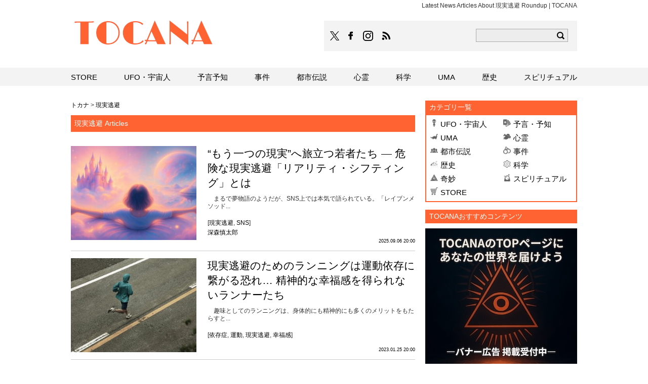

--- FILE ---
content_type: text/html; charset=UTF-8
request_url: https://tocana.jp/tag/%E7%8F%BE%E5%AE%9F%E9%80%83%E9%81%BF
body_size: 8836
content:
<!DOCTYPE html PUBLIC "-//W3C//DTD XHTML 1.0 Strict//EN" "http://www.w3.org/TR/xhtml1/DTD/xhtml1-strict.dtd">
<html xmlns="http://www.w3.org/1999/xhtml">
<head>
	<meta http-equiv="Content-Type" content="text/html; charset=UTF-8" />
	<title>Latest News Articles About 現実逃避 Roundup | TOCANA</title>
	<meta name="robots" content="noindex,follow" />
	<meta name="description" content="Article list about 現実逃避 | TOCANA" />
	<link rel="canonical" href="https://tocana.jp/tag/%e7%8f%be%e5%ae%9f%e9%80%83%e9%81%bf" />
	<meta name="viewport" content="width=device-width">
	<meta http-equiv="x-dns-prefetch-control" content="on">
	<meta http-equiv="Content-Security-Policy" content="upgrade-insecure-requests">
	<link rel="dns-prefetch" href="//cs.gssprt.jp">
	<link rel="dns-prefetch" href="//tpc.googlesyndication.com">
	<link rel="manifest" href="/manifest.json">
	<link rel="shortcut icon" href="/favicon.ico">
	<link rel="alternate" type="application/rss+xml" title="RSS 2.0" href="https://tocana.jp/index.xml" />
	<meta name="keywords" content="" />
	<!--sns系-->
	<meta property="fb:admins" content="" />
	<meta property="fb:app_id" content="166487183547697" />
	<meta property="og:locale" content="ja_JP" />
	<meta property="og:type" content="website" />
	<meta property="og:title" content="TOCANA" />
	<meta property="og:description" content="オカルトニュースメディアのTOCANA/トカナはUFO、UMA、心霊、予言など世界中のありとあらゆるオカルトを「ホントカナ？」と様々な角度からみることで、科学的な妥当性だけを重視する一辺倒な報道ではなく、知的好奇心を刺激するオカルトニュースメディアです" />
	<meta property="og:url" content="https://tocana.jp/tag/%e7%8f%be%e5%ae%9f%e9%80%83%e9%81%bf" />
	<meta property="og:site_name" content="TOCANA" />
	<meta property="og:image" content="https://tocana.jp/wp-content/themes/tocana/img/icon-sns.png?v=20190729" />
	<meta property="image_src" content="https://tocana.jp/wp-content/themes/tocana/img/icon-sns.png?v=20190729" />
	<meta name="twitter:card" content="summary_large_image" />
	<meta name="twitter:site" content="@tocana_jp" />
	<meta name="twitter:url" content="https://tocana.jp/tag/%e7%8f%be%e5%ae%9f%e9%80%83%e9%81%bf" />
	<meta name="twitter:title" content="TOCANA" />
	<meta name="twitter:description" content="オカルトニュースメディアのTOCANA/トカナはUFO、UMA、心霊、予言など世界中のありとあらゆるオカルトを「ホントカナ？」と様々な角度からみることで、科学的な妥当性だけを重視する一辺倒な報道ではなく、知的好奇心を刺激するオカルトニュースメディアです" />
	<meta name="twitter:image" content="https://tocana.jp/wp-content/themes/tocana/img/icon-sns.png?v=20190729" />
	<!--seo-->
						<!--/seo-->
		<link rel='stylesheet' id='gglcptch-css'  href='https://tocana.jp/wp-content/plugins/google-captcha/css/gglcptch.css?ver=1.38' type='text/css' media='all' />
<link rel='stylesheet' id='common-style-css'  href='https://tocana.jp/wp-content/themes/tocana/pc/style.css?ver=20251124' type='text/css' media='all' />
<script type='text/javascript'  src='https://codoc.jp/js/cms-connect.js?ver=4.9.26'  data-connect-code="" defer></script>
<link rel="icon" href="/wp-content/themes/tocana/img/site-icon-80.png" sizes="32x32" />
<link rel="icon" href="/wp-content/themes/tocana/img/apple-touch-icon.png" sizes="192x192" />
<link rel="apple-touch-icon-precomposed" href="/wp-content/themes/tocana/img/apple-touch-icon.png" />
<meta name="msapplication-TileImage" content="/wp-content/themes/tocana/img/apple-touch-icon.png" />

<!--pc_head_script-->

<!--//pc_head_script-->
	<script>window.dataLayer = window.dataLayer || [];dataLayer.push({"is_single":"0"})</script>
</head>
<body id="tocanaJP">

<!-- DFP tocana_pc_footer_overlay_all_011092 -->
<div align="center">
<div style="position:fixed; text-align: center; bottom:0; left:0; right:0; width:100%; background:rgba(0, 0, 0, 0); z-index:99998;">
<div id='div-gpt-ad-pc_footer_overlay'>
  <script>
    googletag.cmd.push(function() { googletag.display('div-gpt-ad-pc_footer_overlay'); });
  </script>
</div></div></div>
<!-- /DFP tocana_pc_footer_overlay_all_011092 -->
	
<!-- UZOU browser back widgets -->
<div class="uz-1-michi-tocana_pc uz-ny" data-uz-url="%%PATTERN:url%%"></div>
<script async type="text/javascript" src="https://speee-ad.akamaized.net/tag/1-michi-tocana_pc/js/outer-frame.min.js" charset="utf-8"></script>
<!-- /UZOU browser back widgets -->	
	
<!-- Google Tag Manager -->
<noscript><iframe src="https://www.googletagmanager.com/ns.html?id=GTM-MFN2JZ4V"
height="0" width="0" style="display:none;visibility:hidden"></iframe></noscript>
<script>(function(w,d,s,l,i){w[l]=w[l]||[];w[l].push({'gtm.start':
new Date().getTime(),event:'gtm.js'});var f=d.getElementsByTagName(s)[0],
j=d.createElement(s),dl=l!='dataLayer'?'&l='+l:'';j.async=true;j.src=
'https://www.googletagmanager.com/gtm.js?id='+i+dl;f.parentNode.insertBefore(j,f);
})(window,document,'script','dataLayer','GTM-MFN2JZ4V');</script>
<!-- End Google Tag Manager -->
<!-- Google Tag Manager 
<noscript><iframe src="//www.googletagmanager.com/ns.html?id=GTM-TZZ59P"
height="0" width="0" style="display:none;visibility:hidden"></iframe></noscript>
<script>(function(w,d,s,l,i){w[l]=w[l]||[];w[l].push({'gtm.start':
new Date().getTime(),event:'gtm.js'});var f=d.getElementsByTagName(s)[0],
j=d.createElement(s),dl=l!='dataLayer'?'&l='+l:'';j.async=true;j.src=
'//www.googletagmanager.com/gtm.js?id='+i+dl;f.parentNode.insertBefore(j,f);
})(window,document,'script','dataLayer','GTM-TZZ59P');</script>
 End Google Tag Manager -->
	<div id="wrapper" class="category">
		<div id="header">
			<div id="headerInner">
				<p>Latest News Articles About 現実逃避 Roundup | TOCANA</p>
				<div id="logo"><a href="https://tocana.jp/" class="split">TOCANA</a></div>
                <div id="headTools">
                    <div class="headTools_bg">
                        <ul>
                            <li class="twitter" style="margin: auto;padding-right: 5px;"><a href="https://twitter.com/DailyTocana" ><img src="https://tocana.jp/wp-content/themes/tocana/pc/img/x_logo-black.png" width="18" height="18"  alt="TOCANAのXはこちら"></a></li>
                            <li class="facebook"><a href="https://www.facebook.com/tocana.web" class="split">TOCANAのFacebookはこちら</a></li>
                            <li class="instagram"><a href="https://www.instagram.com/tocanagram/" class="split">TOCANAのinstagramはこちら</a></li>
                            <li class="rss"><a href="/index.xml" class="split">TOCANAのRSSはこちら</a></li>
                        </ul>
                        <div id="search">
                            <form action="https://tocana.jp/">
                                <input type="text" name="s" id="navWord" value="">
                                <input type="image" name="submit" src="https://tocana.jp/wp-content/themes/tocana/pc/img/header/btn-search.png" id="navSearchBtn" alt="検索">
                            </form>
                        </div>
                    </div>
                    <!--headTools--></div>
			</div>
		</div>
		<!--header-->
				<div id="contents">
<div id="archive">
	<div class="pankuzu">
		<span><a href="https://tocana.jp" id="panHome">トカナ</a></span><span>&nbsp;&gt;&nbsp;</span><span><a href="https://tocana.jp/tag/%e7%8f%be%e5%ae%9f%e9%80%83%e9%81%bf"><span>現実逃避</span></a></span>	</div>
	<h1 id="categoryTitle">現実逃避 Articles</h1>
										<div class="row" itemscope="itemscope" itemtype="http://schema.org/Article">
	<div class="schema_meta">
		<div itemprop="publisher" itemscope itemtype="https://schema.org/Organization">
			<div itemprop="logo" itemscope itemtype="https://schema.org/ImageObject">
				<meta itemprop="url" content="https://tocana.jp/wp-content/themes/tocana/img/icon-sns.png">
			</div>
			<meta itemprop="name" content="TOCANA">
		</div>
		<meta itemprop="dateModified" content="2025-09-06T20:00:14+09:00"/>
		<meta itemprop="author" content="深森慎太郎"/>
		<meta itemprop="image" content="https://media.tocana.jp/wp-content/uploads/2025/09/RealityShifting_thumb-370x278.jpg"/>
	</div>
	<div class="text">
		<h2 class="text_title" itemprop="headline"><a href="https://tocana.jp/2025/09/post_285374_entry.html" itemprop="mainEntityOfPage">“もう一つの現実”へ旅立つ若者たち ― 危険な現実逃避「リアリティ・シフティング」とは</a></h2>
		<p>　まるで夢物語のようだが、SNS上では本気で語られている。「レイブンメソッド...</p>
		<div class="entryTag">[<a href="https://tocana.jp/tag/%e7%8f%be%e5%ae%9f%e9%80%83%e9%81%bf" rel="tag">現実逃避</a>, <a href="https://tocana.jp/tag/sns" rel="tag">SNS</a>]</div>
		<div class="pubdate">
						<span class="newIcon smallFont" data-date="2025090620">NEW</span>&nbsp;
						<span class="date smallFont" itemprop="datePublished" content="2025-09-06">2025.09.06 20:00</span>
					</div>
		<div class="authors"><a href="https://tocana.jp/authors/shintaro_fukamori" rel="tag">深森慎太郎</a></div>	</div>
	<div class="photo">
				<a href="https://tocana.jp/2025/09/post_285374_entry.html">
			<img src="https://media.tocana.jp/wp-content/uploads/2025/09/RealityShifting_thumb-320x240.jpg" alt="“もう一つの現実”へ旅立つ若者たち ― 危険な現実逃避「リアリティ・シフティング」とは" width="248" height="186" />		</a>
			</div>
</div>												<div class="row" itemscope="itemscope" itemtype="http://schema.org/Article">
	<div class="schema_meta">
		<div itemprop="publisher" itemscope itemtype="https://schema.org/Organization">
			<div itemprop="logo" itemscope itemtype="https://schema.org/ImageObject">
				<meta itemprop="url" content="https://tocana.jp/wp-content/themes/tocana/img/icon-sns.png">
			</div>
			<meta itemprop="name" content="TOCANA">
		</div>
		<meta itemprop="dateModified" content="2023-01-25T20:00:52+09:00"/>
		<meta itemprop="author" content="編集部"/>
		<meta itemprop="image" content="https://media.tocana.jp/wp-content/uploads/2023/01/rcr_t-370x278.jpg"/>
	</div>
	<div class="text">
		<h2 class="text_title" itemprop="headline"><a href="https://tocana.jp/2023/01/post_246270_entry.html" itemprop="mainEntityOfPage">現実逃避のためのランニングは運動依存に繋がる恐れ… 精神的な幸福感を得られないランナーたち</a></h2>
		<p>　趣味としてのランニングは、身体的にも精神的にも多くのメリットをもたらすと...</p>
		<div class="entryTag">[<a href="https://tocana.jp/tag/%e4%be%9d%e5%ad%98%e7%97%87" rel="tag">依存症</a>, <a href="https://tocana.jp/tag/%e9%81%8b%e5%8b%95" rel="tag">運動</a>, <a href="https://tocana.jp/tag/%e7%8f%be%e5%ae%9f%e9%80%83%e9%81%bf" rel="tag">現実逃避</a>, <a href="https://tocana.jp/tag/%e5%b9%b8%e7%a6%8f%e6%84%9f" rel="tag">幸福感</a>]</div>
		<div class="pubdate">
						<span class="newIcon smallFont" data-date="2023012520">NEW</span>&nbsp;
						<span class="date smallFont" itemprop="datePublished" content="2023-01-25">2023.01.25 20:00</span>
					</div>
			</div>
	<div class="photo">
				<a href="https://tocana.jp/2023/01/post_246270_entry.html">
			<img src="https://media.tocana.jp/wp-content/uploads/2023/01/rcr_t-320x240.jpg" alt="現実逃避のためのランニングは運動依存に繋がる恐れ… 精神的な幸福感を得られないランナーたち" width="248" height="186" />		</a>
			</div>
</div>																<div class="row" itemscope="itemscope" itemtype="http://schema.org/Article">
	<div class="schema_meta">
		<div itemprop="publisher" itemscope itemtype="https://schema.org/Organization">
			<div itemprop="logo" itemscope itemtype="https://schema.org/ImageObject">
				<meta itemprop="url" content="https://tocana.jp/wp-content/themes/tocana/img/icon-sns.png">
			</div>
			<meta itemprop="name" content="TOCANA">
		</div>
		<meta itemprop="dateModified" content="2021-11-08T09:00:19+09:00"/>
		<meta itemprop="author" content="Love Me Do"/>
		<meta itemprop="image" content="https://media.tocana.jp/wp-content/uploads/2021/11/LMD20211108_thumb-370x278.jpg"/>
	</div>
	<div class="text">
		<h2 class="text_title" itemprop="headline"><a href="https://tocana.jp/2021/11/post_225008_entry.html" itemprop="mainEntityOfPage">11月8～14日にアナタを襲う“ヤバい不幸“がわかる4択占い！ 誤解、失敗、人間トラブル… Love Me Doの助言で回避！</a></h2>
		<p>■2021年11月8日～14日「今週の不幸を回避し、運命を劇的に変える」占い...</p>
		<div class="entryTag">[<a href="https://tocana.jp/tag/%e5%90%8d%e3%82%bb%e3%83%aa%e3%83%95" rel="tag">名セリフ</a>, <a href="https://tocana.jp/tag/misfortune" rel="tag">不幸</a>, <a href="https://tocana.jp/tag/%e9%9b%86%e4%b8%ad%e5%8a%9b" rel="tag">集中力</a>, <a href="https://tocana.jp/tag/%e7%8f%be%e5%ae%9f%e9%80%83%e9%81%bf" rel="tag">現実逃避</a>, <a href="https://tocana.jp/tag/%e6%98%a0%e7%94%bb" rel="tag">映画</a>, <a href="https://tocana.jp/tag/2021%e5%b9%b411%e6%9c%88" rel="tag">2021年11月</a>, <a href="https://tocana.jp/tag/%e8%a6%96%e9%87%8e%e7%8b%ad%e7%aa%84" rel="tag">視野狭窄</a>]</div>
		<div class="pubdate">
						<span class="newIcon smallFont" data-date="2021110809">NEW</span>&nbsp;
						<span class="date smallFont" itemprop="datePublished" content="2021-11-08">2021.11.08 09:00</span>
					</div>
		<div class="authors"><a href="https://tocana.jp/authors/love_me_do" rel="tag">Love Me Do</a></div>	</div>
	<div class="photo">
				<a href="https://tocana.jp/2021/11/post_225008_entry.html">
			<img src="/wp-content/themes/tocana/img/1x1.trans.gif" class="lozad" data-src="https://media.tocana.jp/wp-content/uploads/2021/11/LMD20211108_thumb-320x240.jpg" alt="11月8～14日にアナタを襲う“ヤバい不幸“がわかる4択占い！ 誤解、失敗、人間トラブル… Love Me Doの助言で回避！" width="248" height="186" />		</a>
			</div>
</div>												<div class="row" itemscope="itemscope" itemtype="http://schema.org/Article">
	<div class="schema_meta">
		<div itemprop="publisher" itemscope itemtype="https://schema.org/Organization">
			<div itemprop="logo" itemscope itemtype="https://schema.org/ImageObject">
				<meta itemprop="url" content="https://tocana.jp/wp-content/themes/tocana/img/icon-sns.png">
			</div>
			<meta itemprop="name" content="TOCANA">
		</div>
		<meta itemprop="dateModified" content="2020-08-29T09:00:25+09:00"/>
		<meta itemprop="author" content="Love Me Do"/>
		<meta itemprop="image" content="https://media.tocana.jp/wp-content/uploads/2020/08/GettyImages-678815663-thumb-370x278.jpg"/>
	</div>
	<div class="text">
		<h2 class="text_title" itemprop="headline"><a href="https://tocana.jp/2020/08/post_168193_entry.html" itemprop="mainEntityOfPage">あなたの「スピリチュアルな能力」がわかる4択占い！ 未来を読むパワーも眠ってる… 占い師Love Me Doの助言で解き放て!!</a></h2>
		<p>■スピリチュアルとあなた「夢の中で、あなたが何かに追われているとします。追...</p>
		<div class="entryTag">[<a href="https://tocana.jp/tag/fortune-telling" rel="tag">占い</a>, <a href="https://tocana.jp/tag/future" rel="tag">未来</a>, <a href="https://tocana.jp/tag/%e8%a6%9a%e9%86%92" rel="tag">覚醒</a>, <a href="https://tocana.jp/tag/love-me-do" rel="tag">Love Me Do</a>, <a href="https://tocana.jp/tag/%e7%8f%be%e5%ae%9f%e9%80%83%e9%81%bf" rel="tag">現実逃避</a>]</div>
		<div class="pubdate">
						<span class="newIcon smallFont" data-date="2020082909">NEW</span>&nbsp;
						<span class="date smallFont" itemprop="datePublished" content="2020-08-29">2020.08.29 09:00</span>
					</div>
			</div>
	<div class="photo">
				<a href="https://tocana.jp/2020/08/post_168193_entry.html">
			<img src="/wp-content/themes/tocana/img/1x1.trans.gif" class="lozad" data-src="https://media.tocana.jp/wp-content/uploads/2020/08/GettyImages-678815663-thumb-320x240.jpg" alt="あなたの「スピリチュアルな能力」がわかる4択占い！ 未来を読むパワーも眠ってる… 占い師Love Me Doの助言で解き放て!!" width="248" height="186" />		</a>
			</div>
</div>												<div class="row" itemscope="itemscope" itemtype="http://schema.org/Article">
	<div class="schema_meta">
		<div itemprop="publisher" itemscope itemtype="https://schema.org/Organization">
			<div itemprop="logo" itemscope itemtype="https://schema.org/ImageObject">
				<meta itemprop="url" content="https://tocana.jp/wp-content/themes/tocana/img/icon-sns.png">
			</div>
			<meta itemprop="name" content="TOCANA">
		</div>
		<meta itemprop="dateModified" content="2020-09-30T16:36:43+09:00"/>
		<meta itemprop="author" content="編集部"/>
		<meta itemprop="image" content="https://media.tocana.jp/wp-content/uploads/2019/02/1901LMDage-1-thumb-370x278.jpg"/>
	</div>
	<div class="text">
		<h2 class="text_title" itemprop="headline"><a href="https://tocana.jp/2019/01/post_19421_entry.html" itemprop="mainEntityOfPage">【心理テスト】好きな食感を選んで分かる「あなたの精神年齢」！ 現実逃避ばかりの人は… Love Me Doが本音ジャッジ！</a></h2>
		<p>■今のあなたの精神年齢　以下の選択肢から、あなたの好きな“食感”を選んでくださ...</p>
		<div class="entryTag">[<a href="https://tocana.jp/tag/fortune-telling" rel="tag">占い</a>, <a href="https://tocana.jp/tag/psychology-test" rel="tag">心理テスト</a>, <a href="https://tocana.jp/tag/%e7%b2%be%e7%a5%9e%e5%b9%b4%e9%bd%a2" rel="tag">精神年齢</a>, <a href="https://tocana.jp/tag/love-me-do" rel="tag">Love Me Do</a>, <a href="https://tocana.jp/tag/%e9%a3%9f%e6%84%9f" rel="tag">食感</a>, <a href="https://tocana.jp/tag/%e7%8f%be%e5%ae%9f%e9%80%83%e9%81%bf" rel="tag">現実逃避</a>]</div>
		<div class="pubdate">
						<span class="newIcon smallFont" data-date="2019011920">NEW</span>&nbsp;
						<span class="date smallFont" itemprop="datePublished" content="2019-01-19">2019.01.19 20:00</span>
					</div>
			</div>
	<div class="photo">
				<a href="https://tocana.jp/2019/01/post_19421_entry.html">
			<img src="/wp-content/themes/tocana/img/1x1.trans.gif" class="lozad" data-src="https://media.tocana.jp/wp-content/uploads/2019/02/1901LMDage-1-thumb-320x240.jpg" alt="【心理テスト】好きな食感を選んで分かる「あなたの精神年齢」！ 現実逃避ばかりの人は… Love Me Doが本音ジャッジ！" width="248" height="186" />		</a>
			</div>
</div>										<div id="pageNav"></div>
<!--archive--></div>
<div id="aside" class="normalAside">

			<div class="module">
	<h3 class="moduleTitle">カテゴリ一覧</h3>
	<div class="side_categories">
		<ul><li id="ufo_occult"><a href="https://tocana.jp/category/ufo_occult">UFO・宇宙人</a></li><li id="prophecy"><a href="https://tocana.jp/category/prophecy">予言・予知</a></li><li id="uma"><a href="https://tocana.jp/category/uma">UMA</a></li><li id="ghost"><a href="https://tocana.jp/category/ghost">心霊</a></li><li id="conspiracy"><a href="https://tocana.jp/category/conspiracy">都市伝説</a></li><li id="incident"><a href="https://tocana.jp/category/incident">事件</a></li><li id="history"><a href="https://tocana.jp/category/history">歴史</a></li><li id="nature_cosmos"><a href="https://tocana.jp/category/nature_cosmos">科学</a></li><li id="strange"><a href="https://tocana.jp/category/strange">奇妙</a></li><li id="spiritual"><a href="https://tocana.jp/category/spiritual">スピリチュアル</a></li><li id="store"><a href="https://store.tocana.jp/" target="_blank">STORE</a></li></ul>	</div>
</div>
	
	<div class="module ad">
		<!--pc_rec_1-->
<h3 class="moduleTitle">TOCANAおすすめコンテンツ</h3>


<div style="padding-top: 10px;">
  <a href="https://tocana.jp/advertise-on-tocana" style="">
    <img src="https://media.tocana.jp/wp-content/uploads/2025/07/BannerBanner03.jpeg" alt="【TOCANAにバナー広告を出しませんか？】自分を売り出すチャンス！" style="max-width: 100%; height: auto;" />
  </a>
</div>

<div style="padding-top: 10px;">
  <a href="https://youtu.be/tAQoJTZbQm0" style="">
    <img src="https://media.tocana.jp/wp-content/uploads/2025/05/Sid1_Thumb1SP.png" alt="【衝撃】UFOを次々捉える自動観測ロボ「SID-1」開発者の宇宙現象観測所センター所長、北島弘さんに話を聞いてみた！" style="max-width: 100%; height: auto;" />
  </a>
</div>

<div style="padding-top: 10px;">
  <a href="https://youtu.be/Swusn67CNg4" style="">
    <img src="https://media.tocana.jp/wp-content/uploads/2025/08/adaptoWEB.png" alt="ガチで頭が冴える… 集中力も爆上がり！？最強ドリンク『アダプトラテ』を飲んでみた結果がマジで凄かった" style="max-width: 100%; height: auto;" />
  </a>
</div>





<!--
<script type="text/javascript">
var adstir_vars = {
  ver: "4.0",
  app_id: "MEDIA-40db60e",
  ad_spot: 1,
  center: false
};
</script>
<script type="text/javascript" src="https://js.ad-stir.com/js/adstir.js"></script>
-->
<!--//pc_rec_1-->	</div>

	
			<div class="module" id="ranking">
	<h3 class="moduleTitle">人気記事ランキング<span class="rank_update_time">05:35更新</span></h3>
	<input type="radio" name="entryRanking" id="switchWonder" checked="checked">
	<input type="radio" name="entryRanking" id="switchAll">
		<ul id="rankTabList">
		<li id="tabWonder"><label for="switchWonder">不思議ベスト10！</label></li>
		<li id="tabAll"><label for="switchAll">総合</label></li>
	</ul>
			<div id="rankingContents">
				<ul id="rankWonder" class="rankingList">
			<li><span id="no01" class="split">・</span><a href="https://tocana.jp/2025/11/post_288537_entry.html">【閲覧注意】鼻と耳を切除し、全身を黒く染めた男</a></li><li><span id="no02" class="split">・</span><a href="https://tocana.jp/2025/11/post_288513_entry.html">【心霊写真】墓地で撮影されたのは「50年前の子供」の亡霊なのか</a></li><li><span id="no03" class="split">・</span><a href="https://tocana.jp/2025/11/post_288556_entry.html"> 謎の死を遂げた息子の遺体の身元を巡る母親の訴えが波紋を呼ぶ</a></li><li><span id="no04" class="split">・</span><a href="https://tocana.jp/2025/11/post_288313_entry.html">地球平面説、物理学者に瞬殺される</a></li><li><span id="no05" class="split">・</span><a href="https://tocana.jp/2025/11/post_288402_entry.html">ロシアの次の侵攻目標国家が明らかに!?</a></li><li><span id="no06" class="split">・</span><a href="https://tocana.jp/2025/11/post_288353_entry.html">ノストラダムスの“年末予言”</a></li><li><span id="no07" class="split">・</span><a href="https://tocana.jp/2025/11/post_288519_entry.html">地下鉄に「バットマン」が現れると人はなぜ席を譲るのか？</a></li><li><span id="no08" class="split">・</span><a href="https://tocana.jp/2025/11/post_288486_entry.html">「1年半、毎晩現れる」農場上空に“謎の発光体群”</a></li><li><span id="no09" class="split">・</span><a href="https://tocana.jp/2025/11/post_288507_entry.html">“殺害された”はずの被害者が徒歩で警察署に現れる</a></li><li><span id="no010" class="split">・</span><a href="https://tocana.jp/2025/11/post_288490_entry.html">「ゴブリンの呪いだ」一家を襲う“謎の連続死”</a></li>		</ul>
				<ul id="rankAll" class="rankingList">
			<li><span id="no01" class="split">・</span><a href="https://tocana.jp/2025/11/post_288537_entry.html">【閲覧注意】鼻と耳を切除し、全身を黒く染めた男</a></li><li><span id="no02" class="split">・</span><a href="https://tocana.jp/2025/11/post_288513_entry.html">【心霊写真】墓地で撮影されたのは「50年前の子供」の亡霊なのか</a></li><li><span id="no03" class="split">・</span><a href="https://tocana.jp/2025/11/post_288556_entry.html"> 謎の死を遂げた息子の遺体の身元を巡る母親の訴えが波紋を呼ぶ</a></li><li><span id="no04" class="split">・</span><a href="https://tocana.jp/2025/11/post_288313_entry.html">地球平面説、物理学者に瞬殺される</a></li><li><span id="no05" class="split">・</span><a href="https://tocana.jp/2025/11/post_288402_entry.html">ロシアの次の侵攻目標国家が明らかに!?</a></li><li><span id="no06" class="split">・</span><a href="https://tocana.jp/2025/11/post_288353_entry.html">ノストラダムスの“年末予言”</a></li><li><span id="no07" class="split">・</span><a href="https://tocana.jp/2025/11/post_288519_entry.html">地下鉄に「バットマン」が現れると人はなぜ席を譲るのか？</a></li><li><span id="no08" class="split">・</span><a href="https://tocana.jp/2025/11/post_288486_entry.html">「1年半、毎晩現れる」農場上空に“謎の発光体群”</a></li><li><span id="no09" class="split">・</span><a href="https://tocana.jp/2025/11/post_288507_entry.html">“殺害された”はずの被害者が徒歩で警察署に現れる</a></li><li><span id="no010" class="split">・</span><a href="https://tocana.jp/2025/11/post_288490_entry.html">「ゴブリンの呪いだ」一家を襲う“謎の連続死”</a></li>		</ul>
	</div>
	</div>	
	<div class="module ad">
		<!--pc_rec_2-->
<script type="text/javascript">
var adstir_vars = {
  ver: "4.0",
  app_id: "MEDIA-40db60e",
  ad_spot: 2,
  center: false
};
</script>
<script type="text/javascript" src="https://js.ad-stir.com/js/adstir.js"></script>

<!-- DFP tocana_pc_column_1strec_all_011011 -->
<div id='div-gpt-ad-pc_column_1strec'>
  <script>
    googletag.cmd.push(function() { googletag.display('div-gpt-ad-pc_column_1strec'); });
  </script>
</div>
<!-- /DFP tocana_pc_column_1strec_all_011011 -->
<!--//pc_rec_2-->	</div>

	
	
	
	<div class="module" id="aPickup">
		<div class="moduleTitle">編集部 PICK UP</div>
		<div id="authorPickup">
			<div class="smallRight"><a href="https://tocana.jp/2025/10/post_287517_entry.html"><img src="/wp-content/themes/tocana/img/1x1.trans.gif" class="lozad" data-src="https://media.tocana.jp/wp-content/uploads/2025/10/tnsa_tcn1031_thumb-140x105.jpg" alt="“昨年は341万円獲得”驚異の錬金術が導く勝ち組への道。天皇賞（秋）でイクイノックス級最強馬誕生か？" width="140" height="105" /></a><div><p><a href="https://tocana.jp/2025/10/post_287517_entry.html">“昨年は341万円獲得”驚異の錬金術が導く勝ち組への道。天皇賞（秋）でイクイノックス級最強馬誕生か？</a></p><span class="date smallFont">2025.10.31 13:00</span></div></div><div class="smallRight"><a href="https://tocana.jp/2025/10/post_287273_entry.html"><img src="/wp-content/themes/tocana/img/1x1.trans.gif" class="lozad" data-src="https://media.tocana.jp/wp-content/uploads/2025/10/cyz_tna_thumb-140x105.jpg" alt="天皇賞（秋）は史上稀に見る大混戦！初心者必見の【隠れ穴馬＆馬連3点勝負】で一攫千金を狙え！" width="140" height="105" /></a><div><p><a href="https://tocana.jp/2025/10/post_287273_entry.html">天皇賞（秋）は史上稀に見る大混戦！初心者必見の【隠れ穴馬＆馬連3点勝負】で一攫千金を狙え！</a></p><span class="date smallFont">2025.10.27 13:00</span></div></div><div class="smallRight"><a href="https://tocana.jp/2025/10/post_286213_entry.html"><img src="/wp-content/themes/tocana/img/1x1.trans.gif" class="lozad" data-src="https://media.tocana.jp/wp-content/uploads/2025/09/202010_thumb-140x105.jpg" alt="神様を“上に置かない”生き方とは？ 車のトラブルから人間関係まで… 悟り系霊能師が教える「神界との付き合い方」" width="140" height="105" /></a><div><p><a href="https://tocana.jp/2025/10/post_286213_entry.html">神様を“上に置かない”生き方とは？ 車のトラブルから人間関係まで… 悟り系霊能師が教える「神界との付き合い方」</a></p><span class="date smallFont">2025.10.10 18:00</span></div></div><div class="smallRight"><a href="https://tocana.jp/2025/09/post_286100_entry.html"><img src="/wp-content/themes/tocana/img/1x1.trans.gif" class="lozad" data-src="https://media.tocana.jp/wp-content/uploads/2025/09/0926tcn_thumb-140x105.jpg" alt="年間1000万円以上の勝ち組も？レジェンドが教える一攫千金の秘訣を公開。チャンスは週末の1日だけ！" width="140" height="105" /></a><div><p><a href="https://tocana.jp/2025/09/post_286100_entry.html">年間1000万円以上の勝ち組も？レジェンドが教える一攫千金の秘訣を公開。チャンスは週末の1日だけ！</a></p><span class="date smallFont">2025.09.26 13:00</span></div></div>			<!--pc_side_pickup_bottom-->

<!--//pc_side_pickup_bottom-->		</div>
	</div>

			<div class="module ad">
			<!--pc_rec_3-->
<script type="text/javascript">
var adstir_vars = {
  ver: "4.0",
  app_id: "MEDIA-40db60e",
  ad_spot: 3,
  center: false
};
</script>
<script type="text/javascript" src="https://js.ad-stir.com/js/adstir.js"></script>


<!-- DFP tocana_pc_column_2ndrec_all_011012 -->
<div id='div-gpt-ad-pc_column_2ndrec'>
  <script>
    googletag.cmd.push(function() { googletag.display('div-gpt-ad-pc_column_2ndrec'); });
  </script>
</div>
<!-- /DFP tocana_pc_column_2ndrec_all_011012 -->
<!--//pc_rec_3-->		</div>
		
	
	
</div><!--aside--><!--contents--></div>
		<div id="footer">
			<div id="aboutTocana">
				<div id="sns">
					<div><a href="https://tocana.jp/" class="split">TOCANA</a></div>
					<ul>
						<li class="twitter" style="margin: auto;padding-right: 5px;"><a href="https://twitter.com/DailyTocana"><img src="https://tocana.jp/wp-content/themes/tocana/pc/img/x_logo-black.png" width="18" height="18"  alt="TOCANAのXはこちら"></a></li>
						<li class="facebook"><a href="https://www.facebook.com/tocana.web" class="split">TOCANAのFacebookはこちら</a></li>
						<li class="instagram"><a href="https://www.instagram.com/tocanagram/" class="split">TOCANAのinstagramはこちら</a></li>
						<li class="rss"><a href="/index.xml" class="split">TOCANAのRSSはこちら</a></li>
					</ul>
									</div>
				<div id="archives">
					<p><strong>宇宙</strong>、<strong>オカルト</strong>、<strong>宗教</strong>、<strong>アート</strong>、<strong>UFO</strong>、<strong>UMA</strong>など知的好奇心を刺激するTOCANA</p>
					<ul>
						<li><a href="/about.html">TOCANAとは？</a></li>
						<li><a href="/company">会社概要</a></li>
						<li><a href="/authors">著者一覧</a></li>
						<li><a href="/monthly_archives">月別アーカイブ</a></li>
						<li><a href="/keywords/">キーワード索引</a></li>
						<li><a href="/contact/index.html">記事へのお問い合わせ</a></li>
						<li><a href="/contact/adindex.html">広告に関するお問い合わせ</a></li>
						<li><a href="/privacy">個人情報保護方針について</a></li>
						<li><a href="/privacy#cookie_title">Cookieポリシー</a></li>
						<li><a href="/rule">著作権/免責事項について</a></li>
					</ul>
				</div>
			</div>
			<div id="copyright">
				<p>Copyright &copy; MICHI Inc. All Right Reserved.</p>
			</div>
		<!--footer--></div>
	<!--wrapper--></div>
	<div id="nav">
		<div id="navInner">
			<ul><li id="store" class=""><a class="split" href="https://store.tocana.jp/" target="_blank">STORE</a></li><li id="ufo_occult" class=""><a class="split" href="/category/ufo_occult">UFO・宇宙人</a></li><li id="prophecy" class=""><a class="split" href="/category/prophecy">予言予知</a></li><li id="incident" class=""><a class="split" href="/category/incident">事件</a></li><li id="conspiracy" class=""><a class="split" href="/category/conspiracy">都市伝説</a></li><li id="ghost" class=""><a class="split" href="/category/ghost">心霊</a></li><li id="nature_cosmos" class=""><a class="split" href="/category/nature_cosmos">科学</a></li><li id="uma" class=""><a class="split" href="/category/uma">UMA</a></li><li id="history" class=""><a class="split" href="/category/history">歴史</a></li><li id="spiritual" class=""><a class="split" href="/category/spiritual">スピリチュアル</a></li></ul>		</div>
	<!--nav--></div>
	<div id="fb-root"></div>
	<script type="text/javascript">
document.addEventListener( 'wpcf7mailsent', function( event ) {
	$('#contribute_post_fin').remove();
	$('#contribute').after('<div id="contribute_post_fin" style="border:2px solid #398f14;padding:6px;margin: 0 0.5em 1em;"><p>投稿受け付けました。</p><p>	【注意事項】<br/>・投稿が掲載を約束するものではありません。<br/>・投稿に関してのご意見、ご要望は受け付けられませんのであらかじめご了承ください。<br/>・投稿の際の個人情報に関しまして、記事制作の目的以外には一切使用いたしません。</p><p>引き続き<a href="/">TOCANA</a>をお楽しみください。</p></div>');
}, false );
</script>
<script type='text/javascript' src='https://tocana.jp/wp-content/themes/tocana/pc/js/jquery-1.11.1.js'></script>
<script type='text/javascript' src='https://tocana.jp/wp-content/themes/tocana/pc/js/site.js?ver=20241224'></script>
<script type='text/javascript' src='https://polyfill.io/v2/polyfill.min.js?features=IntersectionObserver&#038;ver=20180820'></script>
<script type='text/javascript' src='https://tocana.jp/wp-content/themes/tocana/pc/js/lozad.min.js?ver=20180820'></script>
<script type='text/javascript' src='https://tocana.jp/wp-content/themes/tocana/pc/js/linkadjust.js?ver=20210913'></script>
<script>
// lazy loads elements with default selector as '.lozad'
const observer = lozad();
observer.observe();
//loadが遅いjsの処理が場合効かなくなるので念のため
$(window).on('load',function(){
	observer.observe();
});
</script>
<script defer src="https://static.cloudflareinsights.com/beacon.min.js/vcd15cbe7772f49c399c6a5babf22c1241717689176015" integrity="sha512-ZpsOmlRQV6y907TI0dKBHq9Md29nnaEIPlkf84rnaERnq6zvWvPUqr2ft8M1aS28oN72PdrCzSjY4U6VaAw1EQ==" data-cf-beacon='{"version":"2024.11.0","token":"5ab5e3d3a86f47e39b29e46d75439fe0","server_timing":{"name":{"cfCacheStatus":true,"cfEdge":true,"cfExtPri":true,"cfL4":true,"cfOrigin":true,"cfSpeedBrain":true},"location_startswith":null}}' crossorigin="anonymous"></script>
</body>
</html>

--- FILE ---
content_type: text/css
request_url: https://tocana.jp/wp-content/themes/tocana/pc/style.css?ver=20251124
body_size: 11969
content:
@charset "UTF-8";html{color:#000;background:#FFF}blockquote,body,button,code,dd,div,dl,dt,fieldset,figure,form,h1,h2,h3,h4,h5,h6,input,legend,li,ol,p,pre,select,td,textarea,th,ul{margin:0;padding:0}table{border-collapse:collapse;border-spacing:0}fieldset,img{border:0}address,button,caption,cite,code,dfn,em,input,optgroup,option,select,strong,textarea,th,var{font:inherit}del,ins{text-decoration:none}li{list-style:none}caption,th{text-align:left}h1,h2,h3,h4,h5,h6{font-size:100%;font-weight:normal}q:after,q:before{content:''}abbr,acronym{border:0;font-variant:normal}sup{vertical-align:baseline}sub{vertical-align:baseline}legend{color:#000}body{font-size:12px;font-family:"メイリオ", Meiryo, "ヒラギノ角ゴPro W3", "Hiragino Kaku Gothic Pro", "ＭＳ Ｐゴシック", "MS PGothic", "Osaka", sans-serif!important;color:#333;line-height:1.6em;position:relative;overflow-y:scroll}.smallFont{font-family:"メイリオ", Meiryo, "ヒラギノ角ゴPro W3", "Hiragino Kaku Gothic Pro", "ＭＳ Ｐゴシック", "MS PGothic", "Osaka", sans-serif!important}a{color:#000;text-decoration:none}a:hover{color:#555;text-decoration:underline}img{vertical-align:top}#wrapper div:after,#wrapper dl:after,#wrapper li:after,#wrapper ul:after{content:".";display:block;height:0px;clear:both;line-height:0;visibility:hidden}#headTools div:after,#headTools dl:after,#headTools li:after,#headTools ul:after{content:".";display:block;height:0px;clear:both;line-height:0;visibility:hidden}.headTools_bg{background:#f3f3f3;margin-top:1.5em;height:5em}.split{display:block;overflow:hidden;background:url(./img/bg.png?20191112) no-repeat;text-indent:100%;white-space:nowrap}.boxTitle{position:absolute;top:0}.blackBox{padding-bottom:1px;border-bottom:1px solid #000;text-align:right}.blackBox a{padding:2px 5px;background:#000;font-size:13px;color:#fff}.whiteBox{width:20px;padding:4px 0 4px 4px;background:#fff;font-size:14px;position:absolute;top:0;left:0}#contents{width:1000px;margin:0 auto;position:relative;z-index:10}#archive{float:left;width:680px}.index #archive{float:left;width:670px}#aside{float:right;width:315px}@font-face{font-family:Meiryo;src:local("Meiryo"), local("メイリオ")}em{font-family:Meiryo, "メイリオ", sans-serif;font-style:italic}#header{width:1000px;margin:0 auto;padding-bottom:86px}#header #leadText{padding:2px 0;font-size:100%;text-align:right}#header h1,#header p{padding:2px 0;font-size:100%;text-align:right}#header #logo{float:left;width:288px;background-position:0 0;text-align:center}#header #logo .split{width:288px;height:90px;background-position:0 0;background-image:url("img/logo.png")}#header #ad_header{float:right;width:728px;height:90px}.header_banner{width:1000px;margin:0 auto 30px}.index_title{padding:7px 0 7px 7px;background:#ff6331;font-size:116.7%;color:#fff}.danger{position:absolute;top:0;z-index:1}.danger img{display:none}body .ontopdanger{z-index:3;opacity:0}body a:hover .ontopdanger{opacity:0.5;transition:all .5s ease}.index_latest{display:flex;flex-wrap:wrap;justify-content:space-between}.index_latest .latest_entry{width:216px;margin-top:10px;position:relative}.index_latest .latest_entry .photo{width:216px;height:162px;position:relative;overflow:hidden;z-index:3}.index_latest .latest_entry .photo img{position:absolute;top:50%;left:50%;transform:translate(-50%, -50%);max-width:100%;min-width:100%;min-height:100%;width:auto;height:auto}.index_latest .latest_entry .txt{font-size:100%;line-height:1.5;padding:4px}.index_latest .latest_entry .txt .date{font-size:91.7%}.index_latest .latest_entry .txt .categoryname{font-size:91.7%;float:right;padding-right:4px}.index_latest .latest_entry .txt .authors{font-size:91.7%;display:block}.index_latest .newIcon{display:none;font-size:91.7%;font-weight:bold;color:#f00}.index_latest a:hover{text-decoration:none}.index_latest a:hover .txt_title{text-decoration:underline}.index_latest .latest_entry:first-child,.index_latest .latest_entry:nth-child(2){width:332px}.index_latest .latest_entry:first-child a,.index_latest .latest_entry:nth-child(2) a{position:relative;display:block}.index_latest .latest_entry:first-child a:after,.index_latest .latest_entry:nth-child(2) a:after{content:'';display:block;position:absolute;top:0;left:0;z-index:3;width:100%;height:100%;background:rgba(0, 0, 0, 0.5);transition:all .2s ease}.index_latest .latest_entry:first-child a:hover:after,.index_latest .latest_entry:nth-child(2) a:hover:after{background:rgba(0, 0, 0, 0.3)}.index_latest .latest_entry:first-child .photo,.index_latest .latest_entry:nth-child(2) .photo{width:332px;height:249px;z-index:2;position:relative;overflow:hidden}.index_latest .latest_entry:first-child .txt,.index_latest .latest_entry:nth-child(2) .txt{position:absolute;bottom:0;left:0;z-index:4;box-sizing:border-box;width:100%;font-size:125%;color:#FFF;padding:10px;line-height:1.5}.index_latest .latest_entry:first-child .txt .txt_title,.index_latest .latest_entry:nth-child(2) .txt .txt_title{font-weight:bold}.index_latest .latest_entry:first-child .txt .date,.index_latest .latest_entry:nth-child(2) .txt .date{font-size:83.3%}.index_latest .latest_entry:first-child .txt .categoryname,.index_latest .latest_entry:nth-child(2) .txt .categoryname{position:absolute;font-size:83.3%;right:10px}.index_latest .latest_entry:first-child .txt .authors,.index_latest .latest_entry:nth-child(2) .txt .authors{font-size:83.3%;display:block}#wrapper div.index_latest:after{display:none}.blackButoon{text-align:center}.blackButoon a{display:inline-block;margin:10px 0 20px 0;border-radius:20px;width:100%;line-height:40px;font-size:116.7%;font-weight:bold;color:#FFF;background:#ff6331}.index_pickup_wrap{padding-bottom:10px}.index_pickup_wrap .index_pickup{position:relative;margin-top:8px}.index_pickup_wrap .index_pickup .photo{float:left;width:120px;position:relative;z-index:2}.index_pickup_wrap .index_pickup .txt{float:right;width:530px;padding:10px 10px 16px 10px;position:relative;min-height:66px}.index_pickup_wrap .index_pickup .txt .txt_title{font-size:116.7%}.index_pickup_wrap .index_pickup .txt .date{font-size:83.3%;position:absolute;bottom:0}.index_pickup_wrap .index_pickup .txt .categoryname{font-size:83.3%;position:absolute;right:10px;bottom:0}#indexCatLatest{display:flex;flex-wrap:wrap;justify-content:space-between}#indexCatLatest .photo img{max-width:100%;min-width:100%;min-height:100%;width:auto;height:auto}#indexCatLatest:after,#indexCatLatest div:after{content:none!important}#indexCatLatest .catLatestList{box-sizing:border-box;width:325px}#indexCatLatest .catLatestList .titlebar{box-sizing:border-box;width:100%;font-size:116.7%;margin-top:10px;padding:7px 10px;background-color:#ff6331;color:#fff}#indexCatLatest .catLatestList .entry{margin-top:10px;background:#FFF;position:relative}#indexCatLatest .catLatestList .entry .photo{position:relative;overflow:hidden}#indexCatLatest .catLatestList .entry .photo img{position:absolute;top:50%;left:50%;transform:translate(-50%, -50%)}#indexCatLatest .catLatestList .entry .txt{line-height:1.5}#indexCatLatest .catLatestList .entry .txt .entryTitle,#indexCatLatest .catLatestList .entry .txt h2{font-weight:bold}#indexCatLatest .catLatestList .entry .txt .categoryName,#indexCatLatest .catLatestList .entry .txt .entryDate{line-height:1.5;display:block}#indexCatLatest .catLatestList .large{width:100%;background:#000}#indexCatLatest .catLatestList .large:first-of-type{margin-top:0}#indexCatLatest .catLatestList .large a{position:relative;display:block}#indexCatLatest .catLatestList .large a:after{content:'';display:block;position:absolute;top:0;left:0;z-index:3;width:100%;height:100%;background:rgba(0, 0, 0, 0.5);transition:all .2s ease}#indexCatLatest .catLatestList .large a:hover:after{background:rgba(0, 0, 0, 0.3)}#indexCatLatest .catLatestList .large .photo{width:324px;height:243px;z-index:2}#indexCatLatest .catLatestList .large .txt{position:absolute;bottom:0;left:0;z-index:4;box-sizing:border-box;padding:30px 30px 55px;width:100%;color:#FFF;padding:10px}#indexCatLatest .catLatestList .large .txt .entryTitle{font-size:125%}#indexCatLatest .catLatestList .large .txt .txt_bottom_top{position:relative;min-height:18px}#indexCatLatest .catLatestList .large .txt .txt_bottom_top .categoryName,#indexCatLatest .catLatestList .large .txt .txt_bottom_top .entryDate{position:absolute;font-size:91.7%;color:#FFF}#indexCatLatest .catLatestList .large .txt .txt_bottom_top .categoryName{right:10px}#indexCatLatest .catLatestList .large .txt .authors{font-size:91.7%;display:block}#indexCatLatest .catLatestList .middle{width:100%;display:flex;min-height:90px}#indexCatLatest .catLatestList .middle .photo{width:120px;height:90px;z-index:2}#indexCatLatest .catLatestList .middle .txt{flex:1;position:relative;padding:4px 10px 10px 10px}#indexCatLatest .catLatestList .middle .txt .entryTitle{margin-bottom:4px;color:#666;font-size:100%;font-weight:normal}#indexCatLatest .catLatestList .middle .txt .txt_bottom_top{position:relative;min-height:9px;margin-bottom:4px}#indexCatLatest .catLatestList .middle .txt .txt_bottom_top .categoryName,#indexCatLatest .catLatestList .middle .txt .txt_bottom_top .entryDate{position:absolute;font-size:9px}#indexCatLatest .catLatestList .middle .txt .txt_bottom_top .entryDate{left:0px}#indexCatLatest .catLatestList .middle .txt .txt_bottom_top .categoryName{right:10px}#indexCatLatest .catLatestList .middle .txt .authors{font-size:9px;display:block}#indexCatLatest .catLatestList .readMore{width:100%;margin-bottom:10px;text-align:center}#indexCatLatest .catLatestList .readMore a{width:95%;display:inline-block;margin-top:10px;border-radius:500px;line-height:40px;font-size:116.7%;color:#FFF;background:#ff6331}#indexCatLatest .third_party_list{padding-top:10px;height:530px;overflow:auto}#photoGallery{float:left;width:670px;position:relative}#photoGallery a{display:block;position:relative;width:670px;min-height:417px;z-index:2}#photoGallery a img{max-width:100%;height:auto}#photoGallery a .pgText{width:650px;padding:10px;background:rgba(0, 0, 0, 0.5);color:#fff;position:absolute;bottom:0;left:0}#photoGallery a .pgTitle{font-size:166.7%;line-height:1.2em}#photoGallery .boxTitlePhotoGallery{width:13px;height:83px;background-position:0 -283px;left:-15px}#footPhotoGallery{width:100%;position:relative}#footPhotoGallery a .pgText{width:730px;padding:10px;background:rgba(0, 0, 0, 0.5);color:#fff;position:absolute;bottom:0;left:0;z-index:3}#footPhotoGallery a h4{font-size:166.7%;line-height:1.2em}#footPhotoGallery a{float:left;width:750px;border-top:1px solid #000;border-bottom:1px solid #000;display:block;position:relative}#footPhotoGallery a img{position:relative;z-index:2}#footPhotoGallery a.fpgSmall{overflow:hidden;float:left;width:248px;height:152px;border:1px solid #ff6331;position:relative}#footPhotoGallery a#fpg3rd,#footPhotoGallery a#fpg4th{border-top:none}#footPhotoGallery .boxTitlePhotoGallery{width:13px;height:83px;background-position:0 -283px;left:-15px}.getRss{margin-bottom:20px;position:relative}.getRss ul{height:240px;overflow:auto}.getRss #boxTitleRSS{width:13px;height:130px;background-position:-488px -372px;left:-15px}.getRss ul li{margin-bottom:5px;font-size:100%;overflow:hidden;white-space:nowrap;text-overflow:ellipsis}#entryMain{padding-top:10px}.shoulderTitle{padding-bottom:4px;font-size:116.7%}#entryMain h1{margin-bottom:10px;font-size:266.7%;font-weight:bold;line-height:1.3em}#entrySubInfo{width:100%;margin-bottom:20px;border-bottom:1px solid #ff6331}#entryMain #entrySubInfo .entryDate{font-size:12px;color:#000}#entryMain #entrySubInfo .entryDate .edited_author{margin-left:1em}#entryMain #entrySubInfo .entryDate .edited_author{font-size:12px}#entryMain #entrySubInfo ul{float:left;width:500px;padding-bottom:8px}#entryMain #entrySubInfo li{overflow:hidden;display:inline-block;height:24px;margin:5px 10px 0 0;padding-top:3px}#entryMain #entrySubInfo li.pocket{width:100px}#entryMain #entrySubInfo li.hatebu{width:50px}#entryMain #entrySubInfo li.twitter{width:90px}#entryMain #entrySubInfo li.googleplus{width:80px;height:24px;padding-top:0}#entryMain #entrySubInfo li.facebook{width:110px;height:24px}#entryMain #entrySubInfo li.tCommentBox{margin-right:0}#entryMain #entrySubInfo li.tCommentBox a{display:inline-block;border:1px solid #000;border-radius:3px;height:19px}#entryMain #entrySubInfo li.tCommentBox span:first-child{display:inline-block;background:#000;color:#fff;font-size:11px;padding:0 5px;text-align:center;padding-top:1px;height:18px}#entryMain #entrySubInfo li.tCommentBox span:last-child{padding:1px 5px 0 5px;height:18px}#entryMain #entrySubInfo #tags{clear:both;width:100%;font-size:12px}#tags span{font-weight:bold}#entryMain #entrySubInfo #tags .prIcon{float:right;display:inline-block;color:#FFF;background-color:#000;line-height:1;padding:4px}#entryMain #entrySubInfo #tags h2{display:inline}#entryMain .img_twitter{background:black}#entryMain p{margin-bottom:20px;font-size:125.0%;line-height:1.8em}#entryMain p strong{font-weight:bold}#entryMain blockquote{position:relative;margin-bottom:20px;padding:15px 15px 15px 15px;box-sizing:border-box;font-style:italic;background:#efefef;color:#555;background:#eee}#entryMain blockquote p{line-height:1.7;padding:0 0 0 0;margin:0}#entryMain img{max-width:100%;height:auto}#entryMain .entryImgCenter{margin:0 auto;text-align:center}#entryMain .entryImgRight{float:right;padding:0 0 20px 20px;text-align:left}#entryMain .entryImgLeft{float:left;padding:0 20px 20px 0;text-align:left}#entryMain .entryImgCenter p,#entryMain .entryImgLeft p,#entryMain .entryImgRight p{margin-top:5px;margin-bottom:0}.entry #entryBody>div.center,.entry #entryBody>div.left,.entry #entryBody>div.right,.entry pre{white-space:normal;white-space:-moz-pre-wrap;white-space:-pre-wrap;white-space:-o-pre-wrap;white-space:pre-wrap;word-wrap:break-word}.entry div.left,.entry figure.alignleft,.entry figure.alignleft,.entry img.alignleft,.entryPhoto figure.alignleft,.entry pre.left{float:left;margin:0 20px 15px 0;white-space:normal;display:block}.entry div.center,.entry figure.aligncenter,.entry img.aligncenter,.entryPhoto figure.aligncenter,.entry pre.center{display:block;margin:0 auto 20px;text-align:center;white-space:normal}.entry div.right,.entry figure.alignright,.entry img.alignright,.entryPhoto figure.alignright,.entry pre.right{float:right;margin:0 0 15px 20px;white-space:normal;display:block}.entryPhoto figure figcaption .entry figure figcaption .entry pre.stxt,.entry span.stxt{display:block;margin:0 auto;white-space:normal;white-space:-moz-pre-wrap;white-space:-pre-wrap;white-space:-o-pre-wrap;white-space:pre-wrap;word-wrap:break-word}.entry pre.stxt2,.entry span.stxt2{display:block;margin:0 auto;text-align:left;white-space:normal;white-space:-moz-pre-wrap;white-space:-pre-wrap;white-space:-o-pre-wrap;white-space:pre-wrap;word-wrap:break-word}.entry pre.right img{display:block}.entry #entryBody h2,.entry #entryBody h3,.entryPhoto #entryBody h2,.entryPhoto #entryBody h3{margin-bottom:10px;padding:3px 0 0 16px;border-left:1px solid #ff6331;font-size:183.3%;font-weight:bold;line-height:1.2em}#entryBody .tocana_blogcard{margin-bottom:1em;padding:8px;background:#ddd;position:relative}#entryBody .tocana_blogcard .text{float:left;width:72%;margin-bottom:0;padding:0}#entryBody .tocana_blogcard h4{font-size:1.5em;line-height:1.4em;font-weight:bold}#entryBody .tocana_blogcard h4 a{color:#333}#entryBody .tocana_blogcard p{font-size:1em;margin-top:0.6em;margin-bottom:18px;padding:0;line-height:1.5em;color:#555;display:-webkit-box;-webkit-box-orient:vertical;-webkit-line-clamp:3;overflow:hidden}#entryBody .tocana_blogcard .photo{float:right;width:25%}#entryBody .tocana_blogcard .card_media{width:72%;height:1em;font-size:12px;color:#000;position:absolute;clear:both;bottom:12px}#entryBody .tocana_blogcard .card_media img{position:absolute;top:1px}#entryBody .tocana_blogcard .card_media a{color:#000;position:absolute;left:18px}#entryBody .tocana_blogcard .card_media span{position:absolute;right:0}#entryMain #amazon{width:100%;padding-top:20px}#entryMain #adAmazon{float:left;width:600px}#entryMain #adAmazon .photo{float:left;width:140px}#entryMain #adAmazon .txt{float:right;width:450px}#entryMain #adAmazon #amazonLink .split{width:127px;height:26px;background-position:-13px -338px}#entryMain #adAmazon #amazonLink .split:hover{background-position:-13px -364px}.entry #relationEntry{margin-top:20px;border-top:1px solid #ff6331}.entry #relationEntry p{width:50px;padding:5px;background:#000;color:#fff;text-align:center}.entry #relationEntry li{display:block;width:100%;padding-top:10px;font-size:133.3%}.entry #relationEntry li h2{overflow:hidden;white-space:nowrap;text-overflow:ellipsis}.entry #relationEntry li h3{overflow:hidden;white-space:nowrap;text-overflow:ellipsis}.entry #relationPhotoEntry{margin-top:-10px}.entry #relationPhotoEntry p{padding:7px 0 7px 7px;background:#ff6331;font-size:116.7%;color:#fff}.entry #relationPhotoEntry ul li{width:158px;float:left;margin:0 12px 10px 0}.entry #relationPhotoEntry ul li a{display:block}.entry #relationPhotoEntry ul li a .photo{overflow:hidden;width:158px;height:118px;margin-bottom:5px}.entry #categoryEntry{margin-top:20px;border-top:1px solid #ff6331;border-bottom:1px solid #ff6331}.entry #categoryEntry p{width:100px;padding:5px;background:#000;color:#fff;text-align:center}.entry #categoryEntry div.box{float:left;width:160px;margin:16px 12px 0 0;position:relative}.entry #categoryEntry div.box a{position:relative;z-index:2}.entry #categoryEntry div.videoPlayBtn{position:absolute;top:50px;left:67px}.entry #categoryEntry div.box:nth-child(5){margin-right:0}.entry #categoryEntry h3{padding-top:6px;font-size:116.7%;line-height:1.3em}.entry #categoryEntry span{font-size:83.3%;color:#000}.entry #categoryEntry #gotoCatList{clear:both;float:right;height:20px}.entry #categoryEntry #gotoCatList .split{display:inline-block;float:left;width:32px;height:20px;background-position:-84px -318px}.entry #categoryEntry #gotoCatList a{display:inline-block;float:left;height:18px;padding:2px 8px 0 0;background:#000;color:#fff}.entry #latestEntryBox{padding-top:16px}.entry #archive #latestEntry{float:right;width:100%}.entry #latestEntry p{width:50px;padding:5px;background:#000;color:#fff;text-align:center}.entry #latestEntry li{margin-top:10px}.entry #latestEntry h4{font-size:133.3%;overflow:hidden;white-space:nowrap;text-overflow:ellipsis}.entry #latestEntry #gotoEntryList{float:right;height:20px;margin-top:10px;border-bottom:1px solid #000}.entry #latestEntry #gotoEntryList .split{display:inline-block;float:left;width:32px;height:20px;background-position:-84px -318px}.entry #latestEntry #gotoEntryList a{display:inline-block;float:left;height:18px;padding:2px 8px 0 0;background:#000;color:#fff}#columnEntry .columnTitle{padding:7px 0 7px 7px;background:#ff6331;font-size:116.7%;color:#fff}#columnEntry .columnInner{padding-top:10px}#columnEntry .columnInner .photo{float:left;position:relative}#columnEntry .columnInner .photo a{position:relative;z-index:2}#columnEntry .columnInner .txt{position:relative;float:right;width:490px;min-height:88px;padding:14px 14px 18px 0}#columnEntry .columnInner .txt .columnEntryTitle{font-size:150%;line-height:1.2;padding-bottom:6px}#columnEntry .columnInner .txt .date{position:absolute;bottom:0;font-size:100%}#columnEntry .columnInner .txt .categoryname{position:absolute;bottom:0;right:0;font-size:100%}#articleBottomCatchText{margin-top:20px}.entry #relationLinks{margin-top:20px;border-top:1px solid #ff6331}.entry #relationLinks p{width:65px;padding:5px;background:#000;color:#fff;text-align:center}.entry #relationLinks div.box{float:left;width:160px;margin:16px 12px 16px 0;position:relative}.entry #relationLinks div.box.relateLinkBoxClear{clear:both}.entry #relationLinks div.box a.relationLinkPhoto{overflow:hidden;display:block;width:160px;height:160px;margin-bottom:6px;position:relative;z-index:2}.entry #relationLinks div.videoPlayBtn{position:absolute;top:50px;left:67px}.entry #relationLinks div.box:nth-child(5),.entry #relationLinks div.box:nth-child(9){margin-right:0}.entry #relationLinks h3{display:inline;font-size:116.7%;line-height:1.3em}.entry #relationLinks span{font-size:83.3%;color:#000}.entry #relationKeywords{margin-top:20px;border-top:1px solid #000}.entry #relationKeywords p{width:96px;padding:5px;background:#000;color:#fff;text-align:center}.entry #relationKeywords .gotoTag{float:left;height:20px;margin:10px 10px 0 0;border-bottom:1px solid #000}.entry #relationKeywords .gotoTag .split{display:inline-block;float:left;width:32px;height:20px;background-position:-84px -318px}.entry #relationKeywords .gotoTag a{display:inline-block;float:left;height:18px;padding:2px 8px 0 0;background:#000;color:#fff}.articleToDetail{margin-bottom:1.6em}.articleToDetail a{display:block;width:200px;background-color:#e6006a;border-radius:6px;padding:10px 0;margin:0 auto;text-align:center;color:#fff;font-size:16px}#over18{display:none;width:1000px;height:1000px;background:#000;position:fixed;top:0;left:0;z-index:10000;color:#fff}#over18 .inner{width:1000px;margin:0 auto}#over18 #over18TextBox{float:right;width:739px;height:163px;margin:100px auto 0 auto;padding:20px;border:3px solid #fff}#over18 p{padding-bottom:20px}#over18 p#over18Title{font-size:166.7%;font-weight:bold;text-align:center}#over18 p#over18Sentence{font-size:116.7%}#over18 p#over18confirm{padding-bottom:8px;font-size:116.7%;text-align:center}#over18 #over18TextBox div{float:left;width:48%;padding:0 0 0 2%}#over18 #over18TextBox div#iamover18{padding:0 2% 0 0;text-align:right}#over18 a{font-size:166.7%;color:#fff}#over18 #over18ImgBox{float:left;width:209px;margin:100px auto 0 auto}.entryPhoto #archive{width:800px}.entryPhoto .entryDate{width:104px;margin-top:1px;padding:6px 8px 3px 8px;background:#000;font-size:133.3%;color:#fff;text-align:center}.entryPhoto .shoulderTitle{margin-top:10px}.entryPhoto #entryMain #tags{width:100%;padding-top:0}.entryPhoto #entryMain #tags dl{float:none;width:100%}.entryPhoto #entryMain #tags dt{display:inline-block;width:auto;padding:0;background:none;color:#000;font-size:133.3%}.entryPhoto #entryMain #tags dd{display:inline-block;padding:0 10px 0 0}.entryPhoto #thisMonthPhoto{width:100%;margin-top:16px;border-top:1px solid #000}.entryPhoto #thisMonthPhoto p{width:80px;margin-bottom:16px;padding:5px;background:#000;color:#fff;text-align:center}.entryPhoto #thisMonthPhoto ul{float:left;width:492px}.entryPhoto #thisMonthPhoto ul li{float:left;width:120px;margin:0 3px 3px 0}.entryPhoto #photoArchive{width:100%;margin-top:16px;border-top:1px solid #000}.entryPhoto #photoArchive p{width:100px;margin-bottom:16px;padding:5px;background:#000;color:#fff;text-align:center}.entryPhoto #photoArchive ul{width:100%}.entryPhoto #photoArchive ul li{float:left;width:120px;margin:0 3px 3px 0}.entry #comments{margin-top:20px;border-top:1px solid #ff6331}.entry #comments>p{width:50px;padding:5px;background:#000;color:#fff;text-align:center}.entry #comments>div{margin-top:16px;padding-bottom:10px;border-bottom:1px dashed #aaa}.entry #comments>div:last-child{border-bottom:none}.entry #comments .published{display:inline-block;float:right}.entry #comments .published,.entry #comments .published a{color:#aaa}.entry #comments .comment-header{padding-bottom:4px}.entry #comments .comment-content p{font-size:13px;line-height:1.8em;word-wrap:break-word}.entry #comments .comment-content p a{text-decoration:underline;cursor:pointer}.entry #comments-open{margin-top:20px;border-top:1px solid #ff6331}.entry #comments-open>p{width:110px;padding:5px;background:#000;color:#fff;text-align:center}.entry #comments-open #commentForm{width:100%;margin-top:16px}.entry #comments-open #commentForm>tbody>tr>td,.entry #comments-open #commentForm>tbody>tr>th{background:#fff;vertical-align:middle}.entry #comments-open #commentForm>tbody>tr>th{width:119px;border-bottom:1px solid #fff;background:#000;color:#fff;text-align:center}.entry #comments-open #commentForm>tbody>tr>td{padding:5px;border:1px solid #000;border-left:none}.entry #comments-open #commentForm>tbody>tr:first-child>th{border-top:1px solid #000}.entry #comments-open #commentForm>tbody>tr:last-child>th{border-bottom:1px solid #000}.entry #comments-open #commentForm input[type=text]{width:400px;height:25px}.entry #comments-open #commentForm textarea{width:546px;height:200px}.entry #comments-open-footer{width:50%;margin:20px auto 24px auto}.entry #comments-open-footer input[type=submit]{width:100%;padding:10px 0;border:none;border-radius:4px;background:#000;color:#fff;cursor:pointer;font-size:14px}.entry #comments-open-footer input[type=submit]:hover{background:#444}.entry #comments-open-caution{width:100%;font-size:11px}.commentClone{width:600px;padding:10px;border:1px solid #000;border-radius:3px;background:#fff;-webkit-border-radius:3px;-moz-border-radius:3px;box-shadow:rgba(0, 0, 0, 0.1) 0px 0px 6px 3px;-webkit-box-shadow:rgba(0, 0, 0, 0.1) 0px 0px 6px 3px;-moz-box-shadow:rgba(0, 0, 0, 0.1) 0px 0px 6px 3px;position:relative;z-index:200}.commentClone:before{content:"";display:block;visibility:visible;content:"";width:7px;height:7px;background:#000;position:absolute;top:8px;left:-5px;transform:rotate(45deg)}.commentClone:after{content:"";display:block;visibility:visible;width:7px;height:7px;background:#fff;position:absolute;top:8px;left:-4px;transform:rotate(45deg)}.entryThumbnail{width:228px;float:left}.entryParagraph{float:right;width:440px}.photoParagraph{float:right;width:550px}.entryParagraph p,.photoParagraph p{word-break:break-all}.entryParagraph p{margin-bottom:0!important}#entryReadMore{clear:both;padding-top:10px;margin-bottom:10px}#entryReadMore a{border:1px solid #000;border-radius:4px;background:#000;display:block;width:50%;margin:0 auto;padding:10px 0;background-color:#000;color:#fff;font-size:18px;text-align:center}.pankuzu{padding-bottom:10px}.category #categoryTitle{width:673px;margin-bottom:28px;padding:7px 0 7px 7px;background:#ff6331;font-size:116.7%;color:#fff}.category .large{width:680px;position:relative;padding-bottom:14px;border-bottom:1px solid #ccc}.category .large.no7{margin-top:14px}.category .large h2{margin-bottom:10px;padding-top:14px;font-size:233%;line-height:1.2em}.category .large:first-child h2{padding-top:0}.category .large .text{float:right;width:340px}.category .large .text p{margin-bottom:16px;font-size:133%;line-height:1.3em}.category .large .text .pubdate{position:absolute;right:0;bottom:10px}.category .large .text .newIcon{display:none;font-size:91.7%;font-weight:bold;color:#f00}.category .large .text .prIcon{display:inline-block;background-color:#000;color:#FFF;line-height:1;padding:3px}.category .large .text .pubdate .date{font-size:78.6%;color:#000}.category .large .text .mediaJa{font-size:78.6%;color:#000}.category .large .text .mediaJa:before{content:"|";padding:0 5px;color:#000}.category .large .photo{float:left;width:320px;position:relative}.category .large .photo a{position:relative;z-index:2}.category .large .photo .videoPlayBtn{position:absolute;top:86px;left:120px}.category .middleBox{float:left;width:340px;margin-top:18px;border-bottom:1px solid #ccc}.category .middleBoxInner{background:url(./img/archive/bg-category_middle.png) repeat-y}.category .middleBox .middle{float:left;width:326px;margin-bottom:14px;padding-right:14px;border-right:1px solid #ccc;position:relative}.category .middleBox:nth-child(2n) .middle{float:right;width:326px;padding:0;border:none;position:relative}.category .middle h3{margin-bottom:14px;font-size:150%;line-height:1.2em}.category .middle .text{float:right;width:175px}.category .middle .text .pubdate{position:absolute;right:0;bottom:0}.category .middleBox:nth-child(odd) .middle .text .pubdate{right:14px}.category .middle .text .newIcon{display:none;font-size:91.7%;font-weight:bold;color:#f00}.category .middle .text .prIcon{display:inline-block;background-color:#000;color:#FFF;line-height:1;padding:3px}.category .middle .text .pubdate .date{font-size:78.6%;color:#000}.category .middle .text .mediaJa{font-size:78.6%;color:#000}.category .middle .text .mediaJa:before{content:"|";padding:0 5px;color:#000}.category .middle .photo{float:left;width:140px;position:relative}.category .middle .photo a{position:relative;z-index:2}.category .small{clear:both;width:680px;padding:14px 0;border-bottom:1px solid #ccc;position:relative}.category .small h2,.category .small h4{margin-bottom:14px;font-size:200%;line-height:1.3em}.category .small .text{float:right;width:545px}.category .small .text .pubdate{position:absolute;right:0;bottom:10px}.category .small .text .newIcon{display:none;font-size:91.7%;font-weight:bold;color:#f00}.category .small .text .prIcon{display:inline-block;background-color:#000;color:#FFF;line-height:1;padding:3px}.category .small .text .pubdate .date{font-size:78.6%;color:#000}.category .small .text .pubdate .mediaJa{font-size:78.6%;color:#000}.category .small .text .pubdate .mediaJa:before{content:"|";padding:0 5px;color:#000}.category .small .photo{float:left;width:120px;position:relative}.category .small .photo a{position:relative;z-index:2}.category .row{width:680px;position:relative;padding:14px 0;border-bottom:1px solid #ccc}.category .row .text{float:right;width:410px;padding-bottom:12px}.category .row .text .text_title{margin-bottom:10px;font-size:175%;line-height:1.4em}.category .row .text p{margin-bottom:16px;font-size:12px;line-height:1.3em}.category .row .text .pubdate{position:absolute;right:0;bottom:10px}.category .row .text .newIcon{display:none;font-size:91.7%;font-weight:bold;color:#f00}.category .row .text .prIcon{display:inline-block;background-color:#000;color:#FFF;line-height:1;padding:3px}.category .row .text .pubdate .date{font-size:78.6%;color:#000}.category .row .text .mediaJa{font-size:78.6%;color:#000}.category .row .text .mediaJa:before{content:"|";padding:0 5px;color:#000}.category .row .photo{float:left;width:248px;position:relative}.category .row .photo a{position:relative;z-index:2}.category .row .photo .videoPlayBtn{position:absolute;top:54px;left:84px}#archive .row:nth-of-type(2){padding-top:0}.category .large:first-child h2{padding-top:0}#nextPageTitle{clear:both}#nextPageTitle a{background:#000;padding:20px 35px 20px 10px;text-align:center;display:block;margin:20px 0;position:relative}#nextPageTitle a:hover{text-decoration:none;background-color:#666}#nextPageTitle a:after{display:block;content:"▶";font-size:25px;font-weight:bold;color:#fff;position:absolute;top:37%;right:10px}#nextPageTitle a span{color:#fff}#nextPageTitle a span.nextText{font-size:14px;padding-right:5px}#nextPageTitle a span.titleText{font-size:18px;font-weight:bold}#pageNav{clear:both;width:100%;padding:20px 0;text-align:center}.entry #pageNav{padding-top:0}#pageNav ul li{vertical-align:middle}#pageNav li,#pageNav li.current span,#pageNav li.next a,#pageNav li.pageLink a,#pageNav li.prev a{display:inline-block;font-weight:bold}#pageNav li a{text-decoration:underline}#pageNav li.next,#pageNav li.prev{width:132px;height:32px;line-height:0}#pageNav li.next a,#pageNav li.prev a{width:132px;height:32px;line-height:0}#pageNav li.prev .split{background-position:-144px -254px}#pageNav li.prev .split:hover{background-position:-13px -254px}#pageNav li.next .split{background-position:-144px -286px}#pageNav li.next .split:hover{background-position:-13px -286px}#pageNav li.current,#pageNav li.pageLink{width:32px;height:32px}#pageNav li.current span,#pageNav li.pageLink a{width:30px;height:30px;line-height:2.7em}#pageNav li.current span,#pageNav li.pageLink a{display:block;border:1px solid #ff6331}#pageNav li.pageLink a{background:#ff6331;color:#fff}#pageNav li.pageLink a:hover{background:#fff;color:#ff6331}#pageNav ul li.firstpageLink{width:54px}#pageNav ul li.firstpageLink a{float:left}#pageNav ul li.firstpageLink:after{content:"...";display:block;visibility:visible;float:left;padding:20px 0px 0 7px;clear:none;line-height:0}.normalAside{position:absolute;top:0;right:0}.fixAside{position:fixed;bottom:0;right:0}.stopAside{position:absolute;bottom:0;right:0}.module{clear:both;width:100%;margin-bottom:15px}.moduleTitle{padding:4px 0 4px 8px;background:#ff6331;font-size:14px;color:#fff}#aside{float:right;width:300px}#aside .side_categories{border:2px solid #ff6331;padding:8px;font-size:15px}#aside .side_categories ul{display:grid;grid-template-columns:1fr 1fr;gap:8px}#aside .side_categories li a:before{content:'';display:inline-block;margin-right:5px;width:1em;height:1em;background-repeat:no-repeat;background-size:contain}#aside .side_categories li#conspiracy a:before{background-image:url(img/categories/64/conspiracy.png)}#aside .side_categories li#event a:before{background-image:url(img/categories/64/event.png)}#aside .side_categories li#ghost a:before{background-image:url(img/categories/64/ghost.png)}#aside .side_categories li#grotesque a:before{background-image:url(img/categories/64/grotesque.png)}#aside .side_categories li#history a:before{background-image:url(img/categories/64/history.png)}#aside .side_categories li#incident a:before{background-image:url(img/categories/64/incident.png)}#aside .side_categories li#nature_cosmos a:before{background-image:url(img/categories/64/nature_cosmos.png)}#aside .side_categories li#prophecy a:before{background-image:url(img/categories/64/prophecy.png)}#aside .side_categories li#spiritual a:before{background-image:url(img/categories/64/spiritual.png)}#aside .side_categories li#store a:before{background-image:url(img/categories/64/store.png)}#aside .side_categories li#strange a:before{background-image:url(img/categories/64/strange.png)}#aside .side_categories li#ufo_occult a:before{background-image:url(img/categories/64/ufo_occult.png)}#aside .side_categories li#uma a:before{background-image:url(img/categories/64/uma.png)}.entryPhoto #aside{width:160px}#contributor{position:relative}#contributor a.title{display:block;width:100%;font-size:14px;overflow:hidden;white-space:nowrap;text-overflow:ellipsis}#contributor span.date{font-size:78.6%;color:#000}#contributor span.mediaJa{font-size:78.6%;color:#000}#contributor span.mediaJa:before{content:"|";padding:0 5px;color:#000}#rankingEntry{width:100%}#rankingEntry li span{float:left;width:33px;height:33px}#rankingEntry li a{float:right;width:267px;height:26px;padding-top:7px;font-size:14px;overflow:hidden;white-space:nowrap;text-overflow:ellipsis}#rankingEntry #no01{background-position:-246px 0}#rankingEntry #no02{background-position:-279px 0}#rankingEntry #no03{background-position:-312px 0}#rankingEntry #no04{background-position:-345px 0}#rankingEntry #no05{background-position:-378px 0}#rankingEntry #no06{background-position:-411px 0}#ranking .noPR{background-position:-145px -376px}#ranking input{display:none}#rankTabList li{float:left;width:50%}#rankTabList label{display:block;height:20px;text-align:center;background-color:#dddddd;padding:5px 0;position:relative;cursor:pointer}#switchAll:checked~#rankTabList li label[for=switchAll],#switchWonder:checked~#rankTabList li label[for=switchWonder]{background-color:#ffffff;cursor:default}#ranking{width:300px;overflow:hidden;position:relative}#rankingContents{position:relative;width:600px;transition:left 1s ease 0s;-webkit-transition:left 1s ease 0}#rankingContents ul{width:300px;float:left}#switchWonder:checked~#rankingContents{left:0}#switchAll:checked~#rankingContents{left:-300px}#switchWonder:checked~#rankTabList li label[for=switchAll]:before{content:"";display:block;position:absolute;top:0;left:0;border-style:solid;border-width:30px 0 0 30px;border-color:rgba(0, 0, 0, 0) rgba(0, 0, 0, 0) rgba(0, 0, 0, 0) #FFF}#switchAll:checked~#rankTabList li label[for=switchWonder]:before{content:"";display:block;position:absolute;top:0;right:0;border-style:solid;border-width:0 0 30px 30px;border-color:transparent transparent #ffffff transparent}#rankingContents li{width:100%;border-bottom:1px solid #ddd}#rankingContents li span{float:left;width:33px;height:33px}#rankingContents li a{float:right;width:267px;height:26px;padding-top:7px;font-size:14px;overflow:hidden;white-space:nowrap;text-overflow:ellipsis}#ranking .txtAd{width:100%;border-bottom:1px solid #ddd}#ranking .txtAd a{float:right;width:267px;font-size:14px}#ranking .txtAd>.noPR{float:left;width:33px;height:33px}#rankingContents #no01{background-position:-246px 0}#rankingContents #no02{background-position:-279px 0}#rankingContents #no03{background-position:-312px 0}#rankingContents #no04{background-position:-345px 0}#rankingContents #no05{background-position:-378px 0}#rankingContents #no06{background-position:-411px 0}#rankingContents #no07{background:url(./img/bg_rank7.png) no-repeat}#rankingContents #no08{background:url(./img/bg_rank8.png) no-repeat}#rankingContents #no09{background:url(./img/bg_rank9.png) no-repeat}#rankingContents #no010{background:url(./img/bg_rank10.png) no-repeat}#ranking .noPR{background-position:-145px -376px}.rank_update_time{padding-left:1rem;font-size:10px}#editor_recommend{width:100%}#editor_recommend li{width:100%;border-bottom:1px solid #ddd}#editor_recommend li a{display:block;height:26px;padding-top:7px;font-size:14px;overflow:hidden;white-space:nowrap;text-overflow:ellipsis}#latestEntry dt{clear:both;float:left;width:64px;height:23px;padding:7px 0 0 8px;border-bottom:1px solid #ddd;background:#f1f1f1}#latestEntry dd{float:left;width:220px;height:23px;padding:7px 0 0 8px;border-bottom:1px solid #ddd;overflow:hidden;white-space:nowrap;text-overflow:ellipsis}#postPhoto a{width:300px;height:50px;background-position:-13px -450px}#authorPickup{width:300px}#authorPickup .smallLeft,#authorPickup .smallRight{clear:both;width:100%;margin-top:10px}#authorPickup .smallRight>a{float:left;display:block;width:140px;height:105px;position:relative}#authorPickup .smallLeft>a{float:right;display:block;width:140px;height:105px;position:relative}#authorPickup .smallRight>a img{position:relative;z-index:2}#authorPickup .smallLeft>a img{position:relative;z-index:2}#authorPickup .smallRight div{float:right;width:150px}#authorPickup .smallLeft div{float:left;width:150px}#authorPickup div p{font-size:120%;line-height:1.2}#authorPickup .date{font-size:78.6%;color:#000}#authorPickup .mediaJa{font-size:78.6%;color:#000}#authorPickup .mediaJa:before{content:"|";padding:0 5px;color:#000}#sideVideo .videoTopic{position:relative}#sideVideo .videoTopic a{position:relative;z-index:2}#sideVideo .videoTopic .videoPlayBtn{position:absolute;top:82px;left:114px}#sideVideo .videoTopic .blackBox{width:300px;margin-top:5px;padding-bottom:0}#sideVideo .videoTopic .blackBox a{float:right;width:70px;height:20px;padding:0;background:url(./img/bg.png) no-repeat;background-position:-13px -318px}#sideVideo .videoTopic .boxTitleVideoTopic{width:13px;height:83px;background-position:0 -200px;right:-15px}#sidePhoto .photoTopic{position:relative}#sidePhoto .photoTopic a{position:relative;z-index:2}#sidePhoto .photoTopic .blackBox{width:300px;margin-top:5px;padding-bottom:0}#sidePhoto .photoTopic .blackBox a{float:right;width:70px;height:20px;padding:0;background:url(./img/bg.png) no-repeat;background-position:-13px -318px}#sidePhoto .photoTopic .boxTitlePhotoGallery{width:13px;height:83px;background-position:0 -283px;right:-15px}#sideColumn dl{color:#fff;background:#ff6331}#sideColumn dl dt{float:left;width:22px;padding-top:5px;text-align:center}#sideColumn dl dd:after{content:".";display:block;height:0px;clear:both;line-height:0;visibility:hidden}#sideColumn dl dd:last-child{padding-bottom:14px}#sideColumn dl dd{float:right;width:249px;padding:14px 14px 0 14px;border-left:1px solid #fff;background:#ff6331}#sideColumn dl dd .photo{float:left;width:120px;position:relative}#sideColumn dl dd .photo a{position:relative;z-index:2}#sideColumn dl dd .title{float:right;width:125px;font-size:125.0%}#sideColumn dl dd .title a{color:#fff}#entryLatestPhoto li{padding:5px 0;border-top:1px solid #000}#entryLatestPhoto .blackBox{margin-top:10px}#cyzomediaArticle{clear:both;width:420px;margin-bottom:15px}#cyzomediaArticle ul#cyzomediaArticlelist li{width:406px;padding:6px 7px;border-bottom:1px solid #DDD}#cyzomediaArticle ul#cyzomediaArticlelist li img{float:left}#cyzomediaArticle ul#cyzomediaArticlelist li a{display:block;float:right;width:380px;font-size:14px;padding-left:7px;overflow:hidden;white-space:nowrap;text-overflow:ellipsis}.aside_list{width:300px}.aside_list .photo img{max-width:100%;min-width:100%;min-height:100%;width:auto;height:auto}.aside_list:after,.aside_list div:after{content:none!important}.aside_list .aside_list_entry{display:flex;width:100%;min-height:90px;margin-top:10px;position:relative}.aside_list .aside_list_entry .photo{position:relative;overflow:hidden;width:120px;height:90px;z-index:2}.aside_list .aside_list_entry .photo img{position:absolute;top:50%;left:50%;transform:translate(-50%, -50%)}.aside_list .aside_list_entry .txt{flex:1;position:relative;padding:4px 10px 10px 10px;line-height:1.5}.aside_list .aside_list_entry .txt .entryTitle{margin-bottom:10px;color:#666;font-size:100%;font-weight:normal}.aside_list .aside_list_entry .txt .categoryName,.aside_list .aside_list_entry .txt .entryDate{display:block;position:absolute;bottom:4px;line-height:1.5;font-size:9px}.aside_list .aside_list_entry .txt .entryDate{left:10px}.aside_list .aside_list_entry .txt .categoryName{right:10px}.bigcelebicon{background-image:url("https://big-celeb.jp/img/icon.png")}.bjicon,.gjicon{background-image:url("https://biz-journal.jp/common/newzia/newzia_bj_icon.gif")}.bpicon{background-image:url("https://realsound.jp/img/icon-sns.gif")}.literaicon{background-image:url("https://lite-ra.com/img/icon.png")}.mensicon{background-image:url("https://www.menscyzo.com/common/newzia/newzia_mens_icon.gif")}.messyicon{background-image:url("https://tocana.jp/img/icon-messy.gif")}.otapolicon{background-image:url("https://otapol.jp/img/newzia-otapol.gif")}.premiumicon{background-image:url("https://www.premiumcyzo.com/common/newzia/newzia_premium_icon.gif")}.nikkanicon{background-image:url("https://www.cyzo.com/common/newzia/newzia_cyzo_icon.gif")}.womanicon{background-image:url("https://www.cyzowoman.com/common/newzia/newzia_woman_icon.gif")}.healthpressicon{background-image:url("https://healthpress.jp/img/icon.png")}.mediaicon{background-repeat:no-repeat;background-position:6px 0;padding-left:26px}.mediaicon:before{display:none}#footer{margin-top:20px;padding-top:20px;border-top:1px solid #ff6331}#aboutTocana{width:1000px;margin:0 auto}#aboutTocana #sns{display:flex}#aboutTocana #sns div a{width:224px;height:70px;background-position:0 0;background-image:url("img/logo.png");background-size:contain}#aboutTocana #sns ul{width:246px;height:20px;margin-top:28px;padding-top:2px;text-align:center}#aboutTocana #sns ul li{display:inline-block;width:25px;height:22px;margin-right:10px}#aboutTocana #sns ul li a{width:25px;height:20px}#aboutTocana ul li.twitter a{background-position:-155px -118px}#aboutTocana ul li.facebook a{background-position:-130px -118px}#aboutTocana ul li.google a{background-position:-161px -318px}#aboutTocana ul li.feedly a{background-position:-186px -318px}#aboutTocana ul li.instagram a{background-position:-212px -318px}#aboutTocana ul li.rss a{background-position:-180px -118px}#aboutTocana #archives{clear:both;width:100%;font-size:13px;padding-top:20px}#aboutTocana #sns #footerKeywords p{clear:both;padding:20px 0 6px 0;font-weight:bold}#aboutTocana #sns #footerKeywords ul{height:auto;margin-top:0;text-align:left}#aboutTocana #sns #footerKeywords li{width:24px;height:18px;margin-right:0;line-height:1em}#aboutTocana #sns #footerKeywords li a{width:25px;height:20px}#footerCategories{font-size:13px;padding-top:20px}#footerCategories dl{margin-bottom:13px}#footerCategories dd{display:inline-block}#footerCategories dd a{text-decoration:underline}#footerCategories dd:before{content:"/ ";margin-left:6px}#footerCategories dd:first-of-type:before{content:"";margin:0}#aboutTocana #archives p{font-weight:bold}#aboutTocana #archives ul{margin-bottom:14px}#aboutTocana #archives li{display:inline-block;margin-right:6px}#aboutTocana #archives li:before{content:"/ "}#aboutTocana #archives li:first-child:before{content:""}#aboutTocana #archives a{text-decoration:underline}#aboutTocana #archives a:hover{text-decoration:none}#aboutTocana #archives dl dt{clear:both;display:block;float:left}#aboutTocana #archives dl dd{display:block;float:left;margin-left:6px}#cyzoLink{margin-top:20px;padding-top:20px;border-top:1px solid #ff6331}#cyzoLink>div{width:100%;margin:0 auto;text-align:center}#cyzoLink ul li{display:inline-block}#mediaLink{margin-top:20px}#mediaLink li{display:inline-block;vertical-align:top}#mediaLink li a{text-decoration:underline;color:#000}#copyright{margin:20px auto 0;border-top:1px solid #ff6331;padding-top:20px;width:100%;text-align:center}#cyzoLink ul li#nikkan a{width:89px;height:40px;background-position:-252px -33px;background-size:490% auto}#cyzoLink ul li#woman a{width:136px;height:40px;background-position:-351px -33px;background-size:90% auto}#cyzoLink ul li#mens a{width:89px;height:40px;background-position:-279px -73px}#cyzoLink ul li#premium a{width:77px;height:40px;background-position:-370px -73px}#cyzoLink ul li#happism a{width:81px;height:40px;background-position:-279px -113px}#cyzoLink ul li#bj a{width:100px;height:40px;background-position:-370px -113px}#cyzoLink ul li#messy a{width:88px;height:40px;background-position:-312px -154px}#cyzoLink ul li#cylab a{width:120px;height:40px;background-position:-312px -194px}#cyzoLink ul li#realsound a{width:129px;height:40px;background-position:-312px -234px}#cyzoLink>div p{width:1000px;margin:0 auto;color:#000;text-align:center}#nav{width:100%;position:absolute;top:134px;background:#f3f3f3;height:36px}#navInner{width:1000px;margin:0 auto;height:36px}#navInner>ul{height:36px;display:flex;justify-content:space-between;width:1000px}#tocana_store_link{width:100px}#navInner>ul>li{padding:0;text-align:center;font-size:15px;float:left;position:relative;display:table-cell}#nav ul ul{display:none;min-width:80px;padding:20px 20px 10px 20px;border:1px solid #000;background:#fff;position:absolute;top:39px;left:-10px;z-index:100}#nav ul ul li{margin-bottom:10px;font-size:14px;line-height:1.6em}#nav ul ul li a{white-space:nowrap}#nav ul div{display:none;width:35px;height:12px;background-position:-229px -118px;position:absolute;top:28px;left:4px;z-index:110}#nav #navInner>ul li a.split{text-indent:unset;display:block;width:100%;box-sizing:border-box;height:36px;background:none;padding:9px 0 0 0}#nav .current a{color:#ff6331;font-weight:600}#headTools{float:right;width:500px;height:16px}#headTools ul{float:left;width:210px;height:20px;padding-top:1.7em;margin-left:1em}#headTools ul li{display:inline-block;width:22px;height:20px;margin-right:10px}#headTools ul li a{width:22px;height:20px}#headTools ul li.twitter a{background-position:-86px -118px}#headTools ul li.facebook a{background-position:-64px -118px}#headTools ul li.google a{background-position:-117px -318px}#headTools ul li.feedly a{background-position:-139px -318px}#headTools ul li.instagram a{background-position:-212px -318px}#headTools ul li.rss a{background-position:-108px -118px}#headTools #search{float:right;width:200px;padding-top:1.3em}#headTools #search #navWord{float:left;width:150px;height:24px;padding:0 3px;border:none;background:#ededed;border:1px solid #aaa;border-right:none}#navSearchBtn{border:1px solid #aaa;border-left:none;height:24px}#contribute table{width:100%}#contribute table span{color:#f00}#contribute table td,#contribute table th{padding:10px;border:1px solid #aaa}#contribute table th{width:107px;background:#f3f3f3;color:#333}#contribute table th#lastTH{border-bottom:1px solid #aaa}#contribute table textarea{width:520px;height:200px;padding:8px}#contribute table input[type=reset],#contribute table input[type=submit]{padding:3px 6px}#contribute table tfoot{text-align:center}#contribute table tfoot form{display:inline-block}#contribute table tfoot span{display:inline-block;padding-top:1em;color:#333}#contribute table tfoot a{color:#1d3994;text-decoration:underline}#footerAd{clear:both;margin:20px auto 0 auto}#adEntryTitleBottom{margin-bottom:20px}#adEntryTextBottom{float:left;width:100%}#adcyoiyomiBottom,#adEntryBottom{margin:20px 0 15px 0}#adTmp{float:right;width:300px}.doubleRec{margin:20px 0}.doubleRec:after{content:".";display:block;height:0px;clear:both;line-height:0;visibility:hidden}.doubleRec .adLeft{width:336px;height:280px;float:left}.doubleRec .adRight{width:336px;height:280px;float:right}#entryNonAmazon:after{content:".";display:block;height:0px;clear:both;line-height:0;visibility:hidden}.gsc-cursor-box.gs-bidi-start-align{text-align:center!important}.gsc-cursor:after{content:""!important}.gsc-cursor .gsc-cursor-page{display:inline-block!important}#tagRanking{width:680px;margin-bottom:45px}#tagRanking ol{float:right;width:330px;margin-left:10px}#tagRanking ol:first-child{float:left;margin:0 10px 0 0}#tagRanking ol li{padding:9px 10px 9px 52px;border-top:1px dotted #b2b2b2;font-size:14px;font-weight:bold;position:relative}#tagRanking ol li:first-child{border:none}#tagRanking ol li:before{display:block;float:left;width:21px;height:21px;border-radius:12px;background:#ededed;font-size:11px;font-weight:normal;text-align:center;position:absolute;top:9px;left:23px}#tagRanking ol:first-of-type li:nth-child(1):before{content:"1";width:18px;height:19px;background:url(./img/bg.png) no-repeat;background-position:-13px -390px;border-radius:0;color:#fff;line-height:2.2em}#tagRanking ol:first-of-type li:nth-child(2):before{content:"2";width:18px;height:19px;background:url(./img/bg.png) no-repeat;background-position:-31px -390px;border-radius:0;color:#fff;line-height:2.2em}#tagRanking ol:first-of-type li:nth-child(3):before{content:"3";width:18px;height:19px;background:url(./img/bg.png) no-repeat;background-position:-49px -390px;border-radius:0;color:#fff;line-height:2.2em}#tagRanking ol:first-of-type li:nth-child(4):before{content:"4"}#tagRanking ol:first-of-type li:nth-child(5):before{content:"5"}#tagRanking ol:last-child li:first-child:before{content:"6"}#tagRanking ol:last-child li:nth-child(2):before{content:"7"}#tagRanking ol:last-child li:nth-child(3):before{content:"8"}#tagRanking ol:last-child li:nth-child(4):before{content:"9"}#tagRanking ol:last-child li:nth-child(5):before{content:"10"}#tagLink{width:620px;padding:0 15px 0 45px}#tagLink>div div{width:175px;margin-right:30px;float:left}#tagLink>div div span{display:inline-block;width:32px;height:32px;margin:0 3px 3px 0;background:#fff;text-align:center}#tagLink>div div span.noLink{width:32px;height:26px;padding-top:6px}#tagLink>div div span a{display:block;width:32px;height:26px;padding-top:6px;background:#f3f3f3;font-weight:bold}#tagLink>div div span a:hover{background:#000;color:#fff;text-decoration:none}#tagList{float:left;width:430px}#tagList ul{width:380px;margin:0 auto;padding:0 25px}#tagList ul li{display:block;float:left;width:165px;padding:0 25px 6px 0}.popularTag #categoryTitle,.popularTagKobetsu #categoryTitle{margin-top:10px}#tagMainList{float:left;width:430px}#tagMainList #categoryTitle{width:423px}#tagSubMenu{float:right;width:230px}#tagSubMenu .catTitle{width:223px}#tagSubMenu #tagLink{width:175px;margin:0 auto;padding:0}#tagSubMenu #tagLink div div{margin:0 0 10px 0}#archive .archiveDescription{margin-bottom:10px;padding:10px;font-size:13px;background:#FFF;box-shadow:1px 1px 3px rgba(0, 0, 0, 0.1)}#archive .archiveDescription p+p{margin-top:1.3em}#archive2.rank-p{background:url(/common/imgs/rank_back.gif) repeat;padding-top:1px}#rank-back{background:#FFF;margin:16px}.rank-head{padding-top:27px;padding-right:30px;padding-bottom:25px;padding-left:28px}#archive2.rank-p .rank-title{font-weight:bold;float:left;width:215px;display:block}#archive2.rank-p .rank-up{background:url(/common/imgs/prank_up.gif) repeat-x center bottom;margin-top:5px;font-family:"ＭＳ Ｐ明朝", "MS PMincho", "ヒラギノ明朝 Pro W3", "Hiragino Mincho Pro", serif;font-weight:bold;text-align:center;float:right;padding-bottom:5px;font-size:12px;display:block;height:23px}.rank-list{background:#FFF;margin-bottom:1px}.rank-num{float:left;height:65px;width:87px}.rank1 .rank-num{background:url(/common/imgs/prank1.png) no-repeat 10px 0px}.rank2 .rank-num{background:url(/common/imgs/prank2.png) no-repeat 10px 0px}.rank3 .rank-num{background:url(/common/imgs/prank3.png) no-repeat 10px 0px}.rank4 .rank-num{background:url(/common/imgs/prank4.png) no-repeat 10px 0px}.rank5 .rank-num{background:url(/common/imgs/prank5.png) no-repeat 10px 0px}.rank6 .rank-num{background:url(/common/imgs/prank6.png) no-repeat 10px 0px}.rank7 .rank-num{background:url(/common/imgs/prank7.png) no-repeat 10px 0px}.rank8 .rank-num{background:url(/common/imgs/prank8.png) no-repeat 10px 0px}.rank9 .rank-num{background:url(/common/imgs/prank9.png) no-repeat 10px 0px}.rank10 .rank-num{background:url(/common/imgs/prank10.png) no-repeat 10px 0px}.rank11 .rank-num{background:url(/common/imgs/prank11.png) no-repeat 10px 0px}.rank12 .rank-num{background:url(/common/imgs/prank12.png) no-repeat 10px 0px}.rank13 .rank-num{background:url(/common/imgs/prank13.png) no-repeat 10px 0px}.rank14 .rank-num{background:url(/common/imgs/prank14.png) no-repeat 10px 0px}.rank15 .rank-num{background:url(/common/imgs/prank15.png) no-repeat 10px 0px}.rank16 .rank-num{background:url(/common/imgs/prank16.png) no-repeat 10px 0px}.rank17 .rank-num{background:url(/common/imgs/prank17.png) no-repeat 10px 0px}.rank18 .rank-num{background:url(/common/imgs/prank18.png) no-repeat 10px 0px}.rank19 .rank-num{background:url(/common/imgs/prank19.png) no-repeat 10px 0px}.rank20 .rank-num{background:url(/common/imgs/prank20.png) no-repeat 10px 0px}.rank-photo-box{float:left;height:65px;width:65px;position:relative}.rank-photo{height:65px;width:65px;overflow:hidden;position:absolute}.rnew .rank-new{background:url(/common/imgs/prank_new.gif) no-repeat;height:11px;width:25px;position:absolute;overflow:hidden}.rank-l-title{width:380px;float:left;padding-top:10px;padding-right:15px;padding-left:15px}.rank-l-title h3{font-size:16px;line-height:1.3em;font-weight:bold;display:inline}.rank-l-title span{font-size:10px}.rank-pmore{width:71px;padding-top:40px;padding-right:5px;padding-left:5px;float:left}.rank-pmore span{font-size:10px;background:#FFF}.rank-pmore span a{background:url(/common/imgs/prank_arrow4.gif) no-repeat right 4px;padding-right:15px;padding-top:2px;padding-bottom:2px;padding-left:5px}.rank-list{width:100%}.rank-list:after{content:".";display:block;height:0px;clear:both;line-height:0;visibility:hidden}.rank-head .clr,.rank-list .clr{clear:both}.rank-head hr,.rank-list hr{display:none}.rank-list.rank1,.rank-list.rank3,.rank-list.rank5,.rank-list.rank7,.rank-list.rank9,.rank-list.rank11,.rank-list.rank13,.rank-list.rank15,.rank-list.rank17,.rank-list.rank19{background:url(/common/imgs/prank_back.gif) repeat}.rank2 .rank-pmore span,.rank4 .rank-pmore span,.rank6 .rank-pmore span,.rank8 .rank-pmore span,.rank10 .rank-pmore span,.rank12 .rank-pmore span,.rank14 .rank-pmore span,.rank16 .rank-pmore span,.rank18 .rank-pmore span,.rank20 .rank-pmore span{background:url(/common/imgs/prank_back.gif) repeat}.rank1 .rank-pmore span a{background:url(/common/imgs/prank_arrow1.gif) no-repeat right 4px}.rank2 .rank-pmore span a{background:url(/common/imgs/prank_arrow2.gif) no-repeat right 4px}.rank3 .rank-pmore span a{background:url(/common/imgs/prank_arrow3.gif) no-repeat right 4px}.rank-list a:link,.rank-list a:visited{color:#000000;text-decoration:none}.rank-list a:hover{text-decoration:underline;color:#000000}.rank-list.rank1 a:link,.rank-list.rank1 a:visited{color:#8C7A3B;text-decoration:none}.rank-list.rank1 a:hover{text-decoration:underline;color:#8C7A3B}.rank-list.rank2 a:link,.rank-list.rank2 a:visited{color:#788296;text-decoration:none}.rank-list.rank2 a:hover{text-decoration:underline;color:#788296}.rank-list.rank3 a:link,.rank-list.rank3 a:visited{color:#AA3C00;text-decoration:none}.rank-list.rank3 a:hover{text-decoration:underline;color:#AA3C00}#notfound .msg .texts{float:left;width:680px}#notfound .msg .title{line-height:1;font-size:54px;font-weight:bold;color:#a2a2a2}#notfound .msg .lead{margin:50px 0 20px;font-size:18px;font-weight:bold}#notfound .msg .pict{float:right;width:300px}#notfound .msg .pict img{width:100%}#notfound #latestEntry{float:right;width:350px}#search_404{margin-top:20px;margin-bottom:40px}#search_404 input{vertical-align:top;background-color:#EBEBEB;box-sizing:border-box;border:1px solid #AAA;height:35px}#search_404 input[type=text]{border-right:none;padding-left:10px;padding-right:10px;width:250px}#search_404 input[type=image]{border-left:none}#container{font-size:14px;line-height:1.6em;padding-bottom:70px}#container p{font-size:100%;line-height:1.6em;margin-bottom:0}#container a:link,#container a:visited{color:#e60000;text-decoration:none}#container a:hover{text-decoration:underline;color:#666666}#container img{border:0px}#container input,#container textarea{font-size:12px}#container .namex{width:300px;line-height:1.4em}#container .mailx{width:300px;line-height:1.4em}#container .matterx{width:485px;line-height:1.4em}#container .toiform{background:#CCCCCC;width:620px;border-spacing:1px;border-collapse:separate}#container .toiform td,#container .toiform th{padding-top:4px;padding-right:7px;padding-bottom:4px;padding-left:7px;font-style:normal;font-weight:normal;text-align:left;background:#FFFFFF;font-size:12px}#container .requir{font-size:10px;font-style:normal;color:#FF0000;padding-left:6px}#container .toiform .head{background:#EEEEEE;width:140px;white-space:nowrap}#container .check{font-size:10px;font-style:normal;color:#999999;display:block;line-height:1.2em}#container .error{padding:2px;margin:0px;color:#FF0000}#container h2{font-size:18px;font-weight:bold;padding:0px;margin-top:8px;margin-right:0px;margin-bottom:0px;margin-left:0px}#container .line1 hr{display:none}#container .line1{background:#CCCCCC;height:1px;margin-top:8px;margin-bottom:8px}#container .font12{font-size:12px;line-height:1.4em;display:block}#container .tred{color:#FF0000}#container #adAttention{width:680px;padding-top:20px;font-size:12px}#container #adAttention p{margin:0 0 6px 0;line-height:1.3em}.author-profile{margin-top:-28px;border:1px solid #ff6331;border-top:none;padding:8px;display:flex;color:#888;font-size:12px;line-height:1.4}.author-profile .image{margin-right:15px;width:120px}.author-profile .profile{flex:1}.author-profile .profile p+p{margin-top:.75em}.authors-yomi{margin-bottom:28px;text-align:center}.authors-yomi a{display:inline-block;width:35px;line-height:35px;color:#FFF;background:#ff6331}.authors-list{display:flex;justify-content:flex-start;flex-wrap:wrap}.authors-list .author{box-sizing:border-box;padding:0 10px 20px;width:50%;display:flex}.authors-list .author .image{margin-right:10px;width:120px}.authors-list .author .image img{width:120px;height:auto}.authors-list .author .name{line-height:1.2;font-size:16px;font-weight:bold}.edited_author a{text-decoration:revert}#contents .authorinfo{display:flex;border:1px solid #ff6331;padding:8px;margin-bottom:8px}#contents .authorinfo__image{margin-right:15px;width:120px}#contents .authorinfo__txt{width:calc(100% - 15px - 120px)}#contents .authorinfo__title{font-size:116.7%;padding-bottom:0.8em}#contents .authorinfo__title a{text-decoration:none;font-weight:bold}#contents .authorinfo__profile{color:#888;font-size:12px}#contents .authorinfo__profile p{font-size:100%;margin:0}.bannerArea{margin:20px 0;text-align:center}.article_grid{margin-top:10px;display:grid;grid-template-columns:1fr 1fr 1fr 1fr;gap:10px}.grid_item .image{margin-bottom:5px}.grid_item .image img{width:160px;height:120px;object-fit:cover}.grid_item .author,.grid_item .date{text-align:right}.article_calendar{border:2px solid #ff6331;border-top:none;padding:15px}.article_calendar .blackButoon a{margin:0}.calendar_item{margin-bottom:15px;font-size:16px}.calendar_item .content{display:flex}.calendar_item .date{width:3em}.calendar_item .date.sun{color:#E00}.calendar_item .date.sat{color:#00F}.calendar_item .type{width:1.5em}.calendar_item .title{flex:1;font-weight:600}
/*# sourceMappingURL=style.css.map */

--- FILE ---
content_type: text/javascript; charset=UTF-8
request_url: https://click.speee-ad.jp/v1/recwid?url=https%3A%2F%2Ftocana.jp%2Ftag%2F%25E7%258F%25BE%25E5%25AE%259F%25E9%2580%2583%25E9%2581%25BF&ft=1&placement_id=10964&placement_code=1-michi-tocana_pc&v=4.3.0&device=1&os=2&ref=&cb_name=uzWidgetCallback0&sess_id=bad765fc-2489-966c-bf1e-642b07d5b4b2&ext=&cb=1763941686020
body_size: 118
content:
uzWidgetCallback0({"uuid":"ff7dec4e-b9ec-4335-ab5b-5f207e83b734","opt_out":false})
